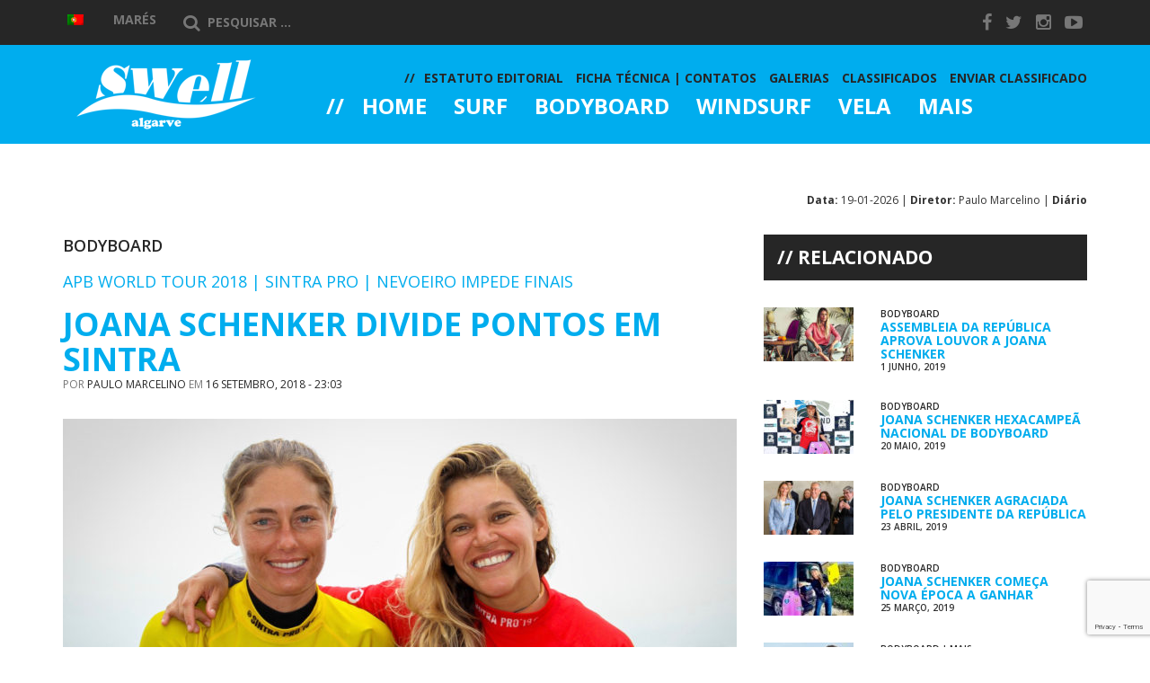

--- FILE ---
content_type: text/html; charset=UTF-8
request_url: https://swell-algarve.com/2018/09/16/joana-schenker-divide-pontos-em-sintra/
body_size: 14605
content:
<!DOCTYPE html>
<html lang="pt-pt" xmlns:og="http://ogp.me/ns#" xmlns:fb="http://ogp.me/ns/fb#">
<head>
    <meta charset="UTF-8">
    <meta http-equiv="X-UA-Compatible" content="IE=edge">

    <meta name="viewport" content="width=device-width, initial-scale=1, maximum-scale=1">

    <link href='https://fonts.googleapis.com/css?family=Open+Sans:400italic,700,600,800,400' rel='stylesheet' type='text/css'>

    <link rel="shortcut icon" href="https://swell-algarve.com/wp-content/themes/swell/images/favicon.ico" type="image/x-icon">
    <link rel="icon" href="https://swell-algarve.com/wp-content/themes/swell/images/favicon.ico" type="image/x-icon">

    <title>Joana Schenker Divide Pontos em Sintra | Swell Algarve</title>

<link rel="stylesheet" href="https://swell-algarve.com/wp-content/plugins/sitepress-multilingual-cms/res/css/language-selector.css?v=3.2.7" type="text/css" media="all" />

<!-- All In One SEO Pack 3.4.3ob_start_detected [-1,-1] -->
<meta name="description"  content="Joana Schenker (Associação de Bodyboard de Sagres) fez 2º lugar Feminino no Sintra Portugal Pro 2018, a mais antiga etapa do circuito mundial de bodyboard APB" />

<meta name="keywords"  content="apb world tour,joana schenker" />

<script type="application/ld+json" class="aioseop-schema">{"@context":"https://schema.org","@graph":[{"@type":"Organization","@id":"https://swell-algarve.com/#organization","url":"https://swell-algarve.com/","name":"Swell Algarve","sameAs":[]},{"@type":"WebSite","@id":"https://swell-algarve.com/#website","url":"https://swell-algarve.com/","name":"Swell Algarve","publisher":{"@id":"https://swell-algarve.com/#organization"}},{"@type":"WebPage","@id":"https://swell-algarve.com/2018/09/16/joana-schenker-divide-pontos-em-sintra/#webpage","url":"https://swell-algarve.com/2018/09/16/joana-schenker-divide-pontos-em-sintra/","inLanguage":"pt-PT","name":"Joana Schenker Divide Pontos em Sintra","isPartOf":{"@id":"https://swell-algarve.com/#website"},"breadcrumb":{"@id":"https://swell-algarve.com/2018/09/16/joana-schenker-divide-pontos-em-sintra/#breadcrumblist"},"image":{"@type":"ImageObject","@id":"https://swell-algarve.com/2018/09/16/joana-schenker-divide-pontos-em-sintra/#primaryimage","url":"https://swell-algarve.com/wp-content/uploads/2018/09/41815198_2125908844292517_1864976753856872448_o.jpg","width":1944,"height":1166,"caption":"Algarvia Joana Schenker, à esquerda, dividiu pontos com Isabela Sousa por não ter sido possível realizar a final feminina, devido a nevoeiro (®JoaoAraujo/SintraPro'18)"},"primaryImageOfPage":{"@id":"https://swell-algarve.com/2018/09/16/joana-schenker-divide-pontos-em-sintra/#primaryimage"},"datePublished":"2018-09-16T22:03:09+01:00","dateModified":"2018-09-24T18:15:12+01:00"},{"@type":"Article","@id":"https://swell-algarve.com/2018/09/16/joana-schenker-divide-pontos-em-sintra/#article","isPartOf":{"@id":"https://swell-algarve.com/2018/09/16/joana-schenker-divide-pontos-em-sintra/#webpage"},"author":{"@id":"https://swell-algarve.com/author/paulo/#author"},"headline":"Joana Schenker Divide Pontos em Sintra","datePublished":"2018-09-16T22:03:09+01:00","dateModified":"2018-09-24T18:15:12+01:00","commentCount":0,"mainEntityOfPage":{"@id":"https://swell-algarve.com/2018/09/16/joana-schenker-divide-pontos-em-sintra/#webpage"},"publisher":{"@id":"https://swell-algarve.com/#organization"},"articleSection":"Bodyboard, APB World Tour, Joana Schenker","image":{"@type":"ImageObject","@id":"https://swell-algarve.com/2018/09/16/joana-schenker-divide-pontos-em-sintra/#primaryimage","url":"https://swell-algarve.com/wp-content/uploads/2018/09/41815198_2125908844292517_1864976753856872448_o.jpg","width":1944,"height":1166,"caption":"Algarvia Joana Schenker, à esquerda, dividiu pontos com Isabela Sousa por não ter sido possível realizar a final feminina, devido a nevoeiro (®JoaoAraujo/SintraPro'18)"}},{"@type":"Person","@id":"https://swell-algarve.com/author/paulo/#author","name":"Paulo Marcelino","sameAs":[]},{"@type":"BreadcrumbList","@id":"https://swell-algarve.com/2018/09/16/joana-schenker-divide-pontos-em-sintra/#breadcrumblist","itemListElement":[{"@type":"ListItem","position":1,"item":{"@type":"WebPage","@id":"https://swell-algarve.com/","url":"https://swell-algarve.com/","name":"SWELL ALGARVE"}},{"@type":"ListItem","position":2,"item":{"@type":"WebPage","@id":"https://swell-algarve.com/2018/09/16/joana-schenker-divide-pontos-em-sintra/","url":"https://swell-algarve.com/2018/09/16/joana-schenker-divide-pontos-em-sintra/","name":"Joana Schenker Divide Pontos em Sintra"}}]}]}</script>
<link rel="canonical" href="https://swell-algarve.com/2018/09/16/joana-schenker-divide-pontos-em-sintra/" />
			<script type="text/javascript" >
				window.ga=window.ga||function(){(ga.q=ga.q||[]).push(arguments)};ga.l=+new Date;
				ga('create', 'UA-59024438-1', 'auto');
				// Plugins
				ga('require', 'displayfeatures');
				ga('send', 'pageview');
			</script>
			<script async src="https://www.google-analytics.com/analytics.js"></script>
			<!-- All In One SEO Pack -->
<link rel="dns-prefetch" href="//connect.facebook.net">
<link rel='dns-prefetch' href='//connect.facebook.net' />
<link rel='dns-prefetch' href='//s.w.org' />
		<script type="text/javascript">
			window._wpemojiSettings = {"baseUrl":"https:\/\/s.w.org\/images\/core\/emoji\/12.0.0-1\/72x72\/","ext":".png","svgUrl":"https:\/\/s.w.org\/images\/core\/emoji\/12.0.0-1\/svg\/","svgExt":".svg","source":{"concatemoji":"https:\/\/swell-algarve.com\/wp-includes\/js\/wp-emoji-release.min.js?ver=18ed242c60f715bc9adb40659182c476"}};
			/*! This file is auto-generated */
			!function(e,a,t){var n,r,o,i=a.createElement("canvas"),p=i.getContext&&i.getContext("2d");function s(e,t){var a=String.fromCharCode;p.clearRect(0,0,i.width,i.height),p.fillText(a.apply(this,e),0,0);e=i.toDataURL();return p.clearRect(0,0,i.width,i.height),p.fillText(a.apply(this,t),0,0),e===i.toDataURL()}function c(e){var t=a.createElement("script");t.src=e,t.defer=t.type="text/javascript",a.getElementsByTagName("head")[0].appendChild(t)}for(o=Array("flag","emoji"),t.supports={everything:!0,everythingExceptFlag:!0},r=0;r<o.length;r++)t.supports[o[r]]=function(e){if(!p||!p.fillText)return!1;switch(p.textBaseline="top",p.font="600 32px Arial",e){case"flag":return s([127987,65039,8205,9895,65039],[127987,65039,8203,9895,65039])?!1:!s([55356,56826,55356,56819],[55356,56826,8203,55356,56819])&&!s([55356,57332,56128,56423,56128,56418,56128,56421,56128,56430,56128,56423,56128,56447],[55356,57332,8203,56128,56423,8203,56128,56418,8203,56128,56421,8203,56128,56430,8203,56128,56423,8203,56128,56447]);case"emoji":return!s([55357,56424,55356,57342,8205,55358,56605,8205,55357,56424,55356,57340],[55357,56424,55356,57342,8203,55358,56605,8203,55357,56424,55356,57340])}return!1}(o[r]),t.supports.everything=t.supports.everything&&t.supports[o[r]],"flag"!==o[r]&&(t.supports.everythingExceptFlag=t.supports.everythingExceptFlag&&t.supports[o[r]]);t.supports.everythingExceptFlag=t.supports.everythingExceptFlag&&!t.supports.flag,t.DOMReady=!1,t.readyCallback=function(){t.DOMReady=!0},t.supports.everything||(n=function(){t.readyCallback()},a.addEventListener?(a.addEventListener("DOMContentLoaded",n,!1),e.addEventListener("load",n,!1)):(e.attachEvent("onload",n),a.attachEvent("onreadystatechange",function(){"complete"===a.readyState&&t.readyCallback()})),(n=t.source||{}).concatemoji?c(n.concatemoji):n.wpemoji&&n.twemoji&&(c(n.twemoji),c(n.wpemoji)))}(window,document,window._wpemojiSettings);
		</script>
		<style type="text/css">
img.wp-smiley,
img.emoji {
	display: inline !important;
	border: none !important;
	box-shadow: none !important;
	height: 1em !important;
	width: 1em !important;
	margin: 0 .07em !important;
	vertical-align: -0.1em !important;
	background: none !important;
	padding: 0 !important;
}
</style>
	<link rel='stylesheet' id='wp-block-library-css'  href='https://swell-algarve.com/wp-includes/css/dist/block-library/style.min.css?ver=18ed242c60f715bc9adb40659182c476' type='text/css' media='all' />
<link rel='stylesheet' id='swell-weather-css'  href='https://swell-algarve.com/wp-content/themes/swell/assets/weather-icons/css/weather-icons.css?ver=18ed242c60f715bc9adb40659182c476' type='text/css' media='all' />
<link rel='stylesheet' id='swell-owl-css'  href='https://swell-algarve.com/wp-content/themes/swell/assets/owl-carousel/owl.carousel.css?ver=18ed242c60f715bc9adb40659182c476' type='text/css' media='all' />
<link rel='stylesheet' id='swell-master-css'  href='https://swell-algarve.com/wp-content/themes/swell/css/master.css?ver=18ed242c60f715bc9adb40659182c476' type='text/css' media='all' />
<script type='text/javascript' src='https://swell-algarve.com/wp-includes/js/jquery/jquery.js?ver=1.12.4-wp'></script>
<script type='text/javascript' src='https://swell-algarve.com/wp-includes/js/jquery/jquery-migrate.min.js?ver=1.4.1'></script>
<script type='text/javascript'>
/* <![CDATA[ */
var wpicp_ = {"overlay_image":"https:\/\/swell-algarve.com\/wp-content\/plugins\/wpcopyprotectionsu\/image.gif","viewport_size":{"width":0,"height":0},"cover_timeout":null,"timeout_interval":"1000"};
/* ]]> */
</script>
<script type='text/javascript' src='https://swell-algarve.com/wp-content/plugins/wpcopyprotectionsu/inc/layr.js?ver=18ed242c60f715bc9adb40659182c476'></script>
<link rel='https://api.w.org/' href='https://swell-algarve.com/wp-json/' />
<link rel="EditURI" type="application/rsd+xml" title="RSD" href="https://swell-algarve.com/xmlrpc.php?rsd" />
<link rel="wlwmanifest" type="application/wlwmanifest+xml" href="https://swell-algarve.com/wp-includes/wlwmanifest.xml" /> 
<link rel='prev' title='Sagres Recebe primeiro Paddle Out For Nature' href='https://swell-algarve.com/2018/09/14/sagres-recebe-primeiro-paddle-out-for-nature/' />
<link rel='next' title='Algarvios Finalistas no Esperanças Olímpicas' href='https://swell-algarve.com/2018/09/17/algarvios-finalistas-no-esperancas-olimpicas/' />

<link rel='shortlink' href='https://swell-algarve.com/?p=16484' />
<link rel="alternate" type="application/json+oembed" href="https://swell-algarve.com/wp-json/oembed/1.0/embed?url=https%3A%2F%2Fswell-algarve.com%2F2018%2F09%2F16%2Fjoana-schenker-divide-pontos-em-sintra%2F" />
<link rel="alternate" type="text/xml+oembed" href="https://swell-algarve.com/wp-json/oembed/1.0/embed?url=https%3A%2F%2Fswell-algarve.com%2F2018%2F09%2F16%2Fjoana-schenker-divide-pontos-em-sintra%2F&#038;format=xml" />

<!-- This site is using AdRotate v5.8 to display their advertisements - https://ajdg.solutions/ -->
<!-- AdRotate CSS -->
<style type="text/css" media="screen">
	.g { margin:0px; padding:0px; overflow:hidden; line-height:1; zoom:1; }
	.g img { height:auto; }
	.g-col { position:relative; float:left; }
	.g-col:first-child { margin-left: 0; }
	.g-col:last-child { margin-right: 0; }
	@media only screen and (max-width: 480px) {
		.g-col, .g-dyn, .g-single { width:100%; margin-left:0; margin-right:0; }
	}
</style>
<!-- /AdRotate CSS -->

<meta name="generator" content="WPML ver:3.2.7 stt:1,43;" />

<!-- WP Content Copy Protection (Copyright Protection) script by Rynaldo Stoltz Starts | http://yooplugins.com/ -->

<div align="center"><noscript>
   <div style="position:fixed; top:0px; left:0px; z-index:3000; height:100%; width:100%; background-color:#FFFFFF"><br></br>
   <div style="font-family: Tahoma; font-size: 14px; background-color:#FFFFCC; border: 1pt solid Black; padding: 10pt;">Sorry, you have Javascript Disabled! To see this page as it is meant to appear, please enable your Javascript! See instructions <a href="http://www.enable-javascript.com/">here</a></div></div>
</noscript></div>

<script type="text/javascript">
window.onload = function() {
	disableSelection(document.body)
}
function disableSelection(target){
if (typeof target.onselectstart!="undefined")
	target.onselectstart=function(){return false}
else if (typeof target.style.MozUserSelect!="undefined")
	target.style.MozUserSelect="none"
else
	target.onmousedown=function(){return false}
	target.style.cursor = "default"
}
</script>

<script type="text/javascript">
document.ondragstart=function(){return false};
</script>

<script type="text/javascript">
document.oncontextmenu = function(e){
                    var t = e || window.event;
                    var elm = t.target || t.srcElement;
                    if(elm.nodeName == "A" || elm.type == 'text' || elm.type == 'password') 
						return true;
						return false;
                }
</script>

<style type="text/css">
*:not(input):not(textarea) {
    -webkit-touch-callout: none;
    -webkit-user-select: none;
	-khtml-user-select:none;
	-moz-user-select:none;
	-ms-user-select:none;
	user-select:none;
}
</style>

<style type="text/css">
img {
	-webkit-touch-callout: none;
	-webkit-user-select: none;
	-khtml-user-select:none;
	-moz-user-select:none;
	-ms-user-select:none;
	user-select:none;
}
</style>




























































































<script type="text/javascript">
window.addEventListener("keydown",function (e) {
    if (e.ctrlKey && (e.which == 65 || e.which == 66 || e.which == 67 || e.which == 70 || e.which == 80 || e.which == 83 || e.which == 85)) {
        e.preventDefault();
    }
})
        document.keypress = function(e) {
        if (e.ctrlKey && (e.which == 65 || e.which == 66 || e.which == 67 || e.which == 70 || e.which == 80 || e.which == 83 || e.which == 85)) {
	}
		return false;
				};
</script>

<script type="text/javascript">
document.onkeydown = function (e) {
    if (e.which == 93) {
       return false;
    }
}
</script>

<script type="text/javascript">
window.addEventListener("keydown",function (e) {
    if (e.ctrlKey && (e.which == 16 || e.which == 73 || e.which == 74)) {
        e.preventDefault();
    }
})
        document.keypress = function(e) {
        if (e.ctrlKey && (e.which == 16 || e.which == 73 || e.which == 74)) {
	}
		return false;
				};
</script>

<script type="text/javascript">
document.onkeydown = function (e) {
    if (e.which == 17 || e.which == 18 || e.which == 91 || e.which == 123 || e.which == 224) {
       return false;
    }
}
</script>

<script type="text/javascript">
window.addEventListener("keyup",kdown,false);
	function kdown(e) {
	var prtsc = e.keyCode||e.charCode;
		if (prtsc == 44) alert("SORRY! SCREEN CAPTURE HAS BEEN DISABLED!"); //the alert message can be changed here
			//window.location.href = 'http://google.com'; //remove the pre-pending slashes to activate redirection (you can also redirect user to a warning page of your choosing)
}
</script>

<!-- End WP Content Copy Protection (Copyright Protection) script by Rynaldo Stoltz Ends | http://yooplugins.com/  -->






























































<style type="text/css">.recentcomments a{display:inline !important;padding:0 !important;margin:0 !important;}</style><meta property="og:site_name" content="Swell Algarve">
<meta property="og:type" content="article">
<meta property="og:locale" content="pt_PT">
<meta property="fb:app_id" content="787716417942093">
<meta property="og:url" content="https://swell-algarve.com/2018/09/16/joana-schenker-divide-pontos-em-sintra/">
<meta property="og:title" content="Joana Schenker Divide Pontos em Sintra">
<meta property="og:description" content="Joana Schenker (Associação de Bodyboard de Sagres) fez 2º lugar Feminino no Sintra Portugal Pro 2018, a mais antiga etapa&hellip;">
<meta property="og:image" content="https://swell-algarve.com/wp-content/uploads/2018/09/41815198_2125908844292517_1864976753856872448_o.jpg">
<meta property="og:image:width" content="1944">
<meta property="og:image:height" content="1166">
<meta property="article:published_time" content="2018-09-16T22:03:09+00:00">
<meta property="article:modified_time" content="2018-09-24T18:15:12+00:00">
<meta property="article:author" content="https://swell-algarve.com/author/paulo/">
<meta property="article:section" content="Bodyboard">
<meta property="article:tag" content="APB World Tour">
<meta property="article:tag" content="Joana Schenker">

<!-- START - Open Graph and Twitter Card Tags 2.2.7.1 -->
 <!-- Facebook Open Graph -->
  <meta property="og:locale" content="pt_PT"/>
  <meta property="og:site_name" content="Swell Algarve"/>
  <meta property="og:title" content="Joana Schenker Divide Pontos em Sintra"/>
  <meta property="og:type" content="article"/>
  <meta property="og:description" content="Joana Schenker (Associação de Bodyboard de Sagres) fez 2º lugar Feminino no Sintra Portugal Pro 2018, a mais antiga etapa do circuito mundial de bodyboard APB World Tour, disputada nos dias 11 a 16 de setembro. A atleta algarvia, campeã do mundo em título, dividiu pontos com Isabela Sousa, tendo sid"/>
  <meta property="og:image" content="https://swell-algarve.com/wp-content/uploads/2018/09/41815198_2125908844292517_1864976753856872448_o.jpg"/>
  <meta property="og:image:url" content="https://swell-algarve.com/wp-content/uploads/2018/09/41815198_2125908844292517_1864976753856872448_o.jpg"/>
  <meta property="og:image:secure_url" content="https://swell-algarve.com/wp-content/uploads/2018/09/41815198_2125908844292517_1864976753856872448_o.jpg"/>
  <meta property="article:published_time" content="2018-09-16T23:03:09+01:00"/>
  <meta property="article:modified_time" content="2018-09-24T19:15:12+01:00" />
  <meta property="og:updated_time" content="2018-09-24T19:15:12+01:00" />
  <meta property="article:section" content="Bodyboard"/>
 <!-- Google+ / Schema.org -->
  <meta itemprop="name" content="Joana Schenker Divide Pontos em Sintra"/>
  <meta itemprop="headline" content="Joana Schenker Divide Pontos em Sintra"/>
  <meta itemprop="description" content="Joana Schenker (Associação de Bodyboard de Sagres) fez 2º lugar Feminino no Sintra Portugal Pro 2018, a mais antiga etapa do circuito mundial de bodyboard APB World Tour, disputada nos dias 11 a 16 de setembro. A atleta algarvia, campeã do mundo em título, dividiu pontos com Isabela Sousa, tendo sid"/>
  <meta itemprop="image" content="https://swell-algarve.com/wp-content/uploads/2018/09/41815198_2125908844292517_1864976753856872448_o.jpg"/>
  <meta itemprop="datePublished" content="2018-09-16"/>
  <meta itemprop="dateModified" content="2018-09-24T19:15:12+01:00" />
  <meta itemprop="author" content="Paulo Marcelino"/>
 <!-- Twitter Cards -->
 <!-- SEO -->
 <!-- Misc. tags -->
 <!-- is_singular -->
<!-- END - Open Graph and Twitter Card Tags 2.2.7.1 -->
	

    <!--[if lt IE 9]>
    <script src="https://html5shim.googlecode.com/svn/trunk/html5.js"></script>
    <link rel="stylesheet" href="https://swell-algarve.com/wp-content/themes/swell/css/ie.css" type="text/css" media="all">
    <![endif]-->
</head>
<body data-rsssl=1 class="post-template-default single single-post postid-16484 single-format-standard">

    
    <!-- HEADER -->
    <header id="header" class="site-header" role="banner">
        <div class="menu top-bar">
            <div class="container header-contents">
                <div class="row">
                    <div class="col-md-10">
                        
		<div id="lang_sel_list" class="lang_sel_list_horizontal">
			<ul>
				<li class="icl-pt-pt"><a href="https://swell-algarve.com/2018/09/16/joana-schenker-divide-pontos-em-sintra/"  class="lang_sel_sel"><img  class="iclflag" src="https://swell-algarve.com/wp-content/plugins/sitepress-multilingual-cms/res/flags/pt-pt.png" alt="pt-pt" title="Português" />&nbsp;</a></li>			</ul>
		</div>
	                        <div id="weather">
		<div class="tides">
		<a href="http://www.hidrografico.pt/previsao-mares.php" target="_blank" title="Marés" rel="nofollow">Marés</a>
	</div>
</div>
                        <form role="search" method="get" class="search-form" action="https://swell-algarve.com/">
                            <label>
                                <span class="screen-reader-text"><i class="fa fa-search"></i></span>
                                <input type="search" class="search-field" placeholder="Pesquisar ..." value="" name="s" title="Pesquisar por:" />
                            </label>
                        </form>
                    </div>
                    <div class="col-md-2">
                        
    <ul class="social-links list-unstyled">
            <li><a href="https://www.facebook.com/swellalgarve" target="_blank"><i class="fa fa-facebook"></i></a></li>
            <li><a href="https://twitter.com/SwellAlgarve" target="_blank"><i class="fa fa-twitter"></i></a></li>
            <li><a href="http://instagram.com/swellalgarve/" target="_blank"><i class="fa fa-instagram"></i></a></li>
            <li><a href="https://www.youtube.com/channel/UC3M25cQZwMxSxBVaH2MxVLg" target="_blank"><i class="fa fa-youtube-play"></i></a></li>
        </ul>

                    </div>
                </div>
            </div>
        </div>
        <div class="menu main-bar">
            <div class="container">
                <div class="row">

                    <button class="menu-trigger hidden-md hidden-lg" type="button"><i class="fa fa-bars"></i></button>
                    <button class="search-trigger hidden-md hidden-lg" type="button"><i class="fa fa-search"></i></button>

                    <form role="search" method="get" class="search-form" action="https://swell-algarve.com/">
                        <input type="search" class="search-field" placeholder="Pesquisar ..." value="" name="s" title="Pesquisar por:" />
                    </form>

                    <div class="col-xs-6 col-xs-offset-3 col-md-3 col-md-offset-0">
                        <a href="https://swell-algarve.com/" rel="home">
                            <img id="logo" src="https://swell-algarve.com/wp-content/themes/swell/images/logo.png" alt="">
                        </a>
                    </div> <!-- end col-md-3 -->
                    <div class="col-md-9 menu-wrapper">
                        <div id="menu">
                            <a class="hidden-md hidden-lg" href="https://swell-algarve.com/" rel="home">
                                <img class="logo" src="https://swell-algarve.com/wp-content/themes/swell/images/logo.png" alt="">
                            </a>

                            <div class="hidden-md hidden-lg">
                                
		<div id="lang_sel_list" class="lang_sel_list_horizontal">
			<ul>
				<li class="icl-pt-pt"><a href="https://swell-algarve.com/2018/09/16/joana-schenker-divide-pontos-em-sintra/"  class="lang_sel_sel"><img  class="iclflag" src="https://swell-algarve.com/wp-content/plugins/sitepress-multilingual-cms/res/flags/pt-pt.png" alt="pt-pt" title="Português" />&nbsp;</a></li>			</ul>
		</div>
	                            </div>

                            <div id="main-menu">
                                <nav role="navigation" style="font-size: 13px">
    <li id="nav-menu-item-1409" class="menu-item">
        <a href="https://swell-algarve.com/" class="menu-link main-menu-link">
            Home        </a>
            </li>
    <li id="nav-menu-item-1404" class="menu-item">
        <a href="https://swell-algarve.com/category/surf/" class="menu-link main-menu-link">
            Surf        </a>
                <div class="submenu visible-md visible-lg">
            <div class="container">
                <div class="row">
                                    <div class="col-sm-4 preview-col preview-col-1">
                        <article id="post-18256" class="row post-18256 post type-post status-publish format-standard has-post-thumbnail hentry category-destaque category-surf tag-liga-meo-surf" role="article">

    <div class="col-xs-4">
        <img width="100" height="67" src="https://swell-algarve.com/wp-content/uploads/2020/06/b21ad19d-dfd6-4ae7-9f15-c849b70729d1-100x67.jpeg" class="attachment-sw-thumb size-sw-thumb wp-post-image" alt="" srcset="https://swell-algarve.com/wp-content/uploads/2020/06/b21ad19d-dfd6-4ae7-9f15-c849b70729d1-100x67.jpeg 100w, https://swell-algarve.com/wp-content/uploads/2020/06/b21ad19d-dfd6-4ae7-9f15-c849b70729d1-750x500.jpeg 750w, https://swell-algarve.com/wp-content/uploads/2020/06/b21ad19d-dfd6-4ae7-9f15-c849b70729d1-1024x683.jpeg 1024w, https://swell-algarve.com/wp-content/uploads/2020/06/b21ad19d-dfd6-4ae7-9f15-c849b70729d1-768x512.jpeg 768w, https://swell-algarve.com/wp-content/uploads/2020/06/b21ad19d-dfd6-4ae7-9f15-c849b70729d1-1536x1024.jpeg 1536w, https://swell-algarve.com/wp-content/uploads/2020/06/b21ad19d-dfd6-4ae7-9f15-c849b70729d1-633x422.jpeg 633w, https://swell-algarve.com/wp-content/uploads/2020/06/b21ad19d-dfd6-4ae7-9f15-c849b70729d1.jpeg 1800w" sizes="(max-width: 100px) 100vw, 100px" />    </div>

    <div class="col-xs-8 content">

        <h3 class="entry-title tight"><a href="https://swell-algarve.com/2020/06/18/dez-algarvios-no-arranque-da-liga-meo-surf-2020/" rel="bookmark" title="Dez Algarvios no Arranque da Liga MEO Surf 2020">Dez Algarvios no Arranque da Liga...</a></h3>

        <div class="entry-content">
            <p>O início do Allianz Figueira Pro, a prova inaugural da Liga MEO Surf 2020, a principal competição de Surf em [&hellip;]</p>
        </div>

    </div>

</article>                    </div>
                                    <div class="col-sm-4 preview-col preview-col-2">
                        <article id="post-18253" class="row post-18253 post type-post status-publish format-standard has-post-thumbnail hentry category-surf tag-liga-meo-surf" role="article">

    <div class="col-xs-4">
        <img width="100" height="67" src="https://swell-algarve.com/wp-content/uploads/2020/06/291bbd0b-d613-48fc-92b5-a69ce23a6906-100x67.jpeg" class="attachment-sw-thumb size-sw-thumb wp-post-image" alt="" srcset="https://swell-algarve.com/wp-content/uploads/2020/06/291bbd0b-d613-48fc-92b5-a69ce23a6906-100x67.jpeg 100w, https://swell-algarve.com/wp-content/uploads/2020/06/291bbd0b-d613-48fc-92b5-a69ce23a6906-750x500.jpeg 750w, https://swell-algarve.com/wp-content/uploads/2020/06/291bbd0b-d613-48fc-92b5-a69ce23a6906-768x512.jpeg 768w, https://swell-algarve.com/wp-content/uploads/2020/06/291bbd0b-d613-48fc-92b5-a69ce23a6906-633x422.jpeg 633w, https://swell-algarve.com/wp-content/uploads/2020/06/291bbd0b-d613-48fc-92b5-a69ce23a6906.jpeg 960w" sizes="(max-width: 100px) 100vw, 100px" />    </div>

    <div class="col-xs-8 content">

        <h3 class="entry-title tight"><a href="https://swell-algarve.com/2020/06/16/frederico-morais-vai-competir-no-allianz-figueira-pro/" rel="bookmark" title="Frederico Morais vai Competir no Allianz Figueira Pro">Frederico Morais vai Competir no...</a></h3>

        <div class="entry-content">
            <p>Frederico Morais confirmou a presença no Allianz Figueira Pro, no arranque da Liga MEO Surf 2020, a principal competição de [&hellip;]</p>
        </div>

    </div>

</article>                    </div>
                                    <div class="col-sm-4 preview-col preview-col-3">
                        <article id="post-18249" class="row post-18249 post type-post status-publish format-standard has-post-thumbnail hentry category-destaque category-surf tag-liga-meo-surf" role="article">

    <div class="col-xs-4">
        <img width="100" height="67" src="https://swell-algarve.com/wp-content/uploads/2020/06/ddf01d5d-028f-41fc-a670-6312bace8dab-100x67.jpeg" class="attachment-sw-thumb size-sw-thumb wp-post-image" alt="" srcset="https://swell-algarve.com/wp-content/uploads/2020/06/ddf01d5d-028f-41fc-a670-6312bace8dab-100x67.jpeg 100w, https://swell-algarve.com/wp-content/uploads/2020/06/ddf01d5d-028f-41fc-a670-6312bace8dab-750x501.jpeg 750w, https://swell-algarve.com/wp-content/uploads/2020/06/ddf01d5d-028f-41fc-a670-6312bace8dab-768x513.jpeg 768w, https://swell-algarve.com/wp-content/uploads/2020/06/ddf01d5d-028f-41fc-a670-6312bace8dab-632x422.jpeg 632w, https://swell-algarve.com/wp-content/uploads/2020/06/ddf01d5d-028f-41fc-a670-6312bace8dab.jpeg 960w" sizes="(max-width: 100px) 100vw, 100px" />    </div>

    <div class="col-xs-8 content">

        <h3 class="entry-title tight"><a href="https://swell-algarve.com/2020/06/15/sintra-substitui-algarve-na-liga-meo-surf-2020/" rel="bookmark" title="Sintra Substitui Algarve na Liga MEO Surf 2020">Sintra Substitui Algarve na Liga MEO...</a></h3>

        <div class="entry-content">
            <p>O Allianz Sintra Pro será a terceira etapa da Liga MEO Surf 2020, a principal competição de Surf em Portugal, que define os [&hellip;]</p>
        </div>

    </div>

</article>                    </div>
                                </div>
            </div>
        </div>
            </li>
    <li id="nav-menu-item-1406" class="menu-item">
        <a href="https://swell-algarve.com/category/bodyboard/" class="menu-link main-menu-link">
            Bodyboard        </a>
                <div class="submenu visible-md visible-lg">
            <div class="container">
                <div class="row">
                                    <div class="col-sm-4 preview-col preview-col-1">
                        <article id="post-17725" class="row post-17725 post type-post status-publish format-standard has-post-thumbnail hentry category-bodyboard tag-circuito-nacional-de-bodyboard-esperancas" role="article">

    <div class="col-xs-4">
        <img width="100" height="60" src="https://swell-algarve.com/wp-content/uploads/2019/06/64290160_490061448411007_3884059429670223872_o-100x60.jpg" class="attachment-sw-thumb size-sw-thumb wp-post-image" alt="" srcset="https://swell-algarve.com/wp-content/uploads/2019/06/64290160_490061448411007_3884059429670223872_o-100x60.jpg 100w, https://swell-algarve.com/wp-content/uploads/2019/06/64290160_490061448411007_3884059429670223872_o-750x450.jpg 750w, https://swell-algarve.com/wp-content/uploads/2019/06/64290160_490061448411007_3884059429670223872_o-768x461.jpg 768w, https://swell-algarve.com/wp-content/uploads/2019/06/64290160_490061448411007_3884059429670223872_o-1024x615.jpg 1024w, https://swell-algarve.com/wp-content/uploads/2019/06/64290160_490061448411007_3884059429670223872_o-703x422.jpg 703w, https://swell-algarve.com/wp-content/uploads/2019/06/64290160_490061448411007_3884059429670223872_o.jpg 2048w" sizes="(max-width: 100px) 100vw, 100px" />    </div>

    <div class="col-xs-8 content">

        <h3 class="entry-title tight"><a href="https://swell-algarve.com/2019/06/13/maria-balsemao-faz-segunda-final-consecutiva/" rel="bookmark" title="Maria Balsemão Faz Segunda Final Consecutiva">Maria Balsemão Faz Segunda Final...</a></h3>

        <div class="entry-content">
            <p>Filipa Broeiro e Joel Rodrigues estão com via aberta para os títulos nacionais ao vencerem a segunda etapa do Circuito [&hellip;]</p>
        </div>

    </div>

</article>                    </div>
                                    <div class="col-sm-4 preview-col preview-col-2">
                        <article id="post-17673" class="row post-17673 post type-post status-publish format-standard has-post-thumbnail hentry category-bodyboard tag-joana-schenker" role="article">

    <div class="col-xs-4">
        <img width="100" height="60" src="https://swell-algarve.com/wp-content/uploads/2019/06/59542060_10161697421210076_3621162441372598272_o-100x60.jpg" class="attachment-sw-thumb size-sw-thumb wp-post-image" alt="" srcset="https://swell-algarve.com/wp-content/uploads/2019/06/59542060_10161697421210076_3621162441372598272_o-100x60.jpg 100w, https://swell-algarve.com/wp-content/uploads/2019/06/59542060_10161697421210076_3621162441372598272_o-750x450.jpg 750w, https://swell-algarve.com/wp-content/uploads/2019/06/59542060_10161697421210076_3621162441372598272_o-768x461.jpg 768w, https://swell-algarve.com/wp-content/uploads/2019/06/59542060_10161697421210076_3621162441372598272_o-1024x614.jpg 1024w, https://swell-algarve.com/wp-content/uploads/2019/06/59542060_10161697421210076_3621162441372598272_o-703x422.jpg 703w, https://swell-algarve.com/wp-content/uploads/2019/06/59542060_10161697421210076_3621162441372598272_o.jpg 1080w" sizes="(max-width: 100px) 100vw, 100px" />    </div>

    <div class="col-xs-8 content">

        <h3 class="entry-title tight"><a href="https://swell-algarve.com/2019/06/01/assembleia-da-republica-aprova-louvor-a-joana-schenker/" rel="bookmark" title="Assembleia da República Aprova Louvor a Joana Schenker">Assembleia da República Aprova...</a></h3>

        <div class="entry-content">
            <p>A Assembleia da República aprovou por unanimidade um voto de louvor à atleta algarvia Joana Schenker, pelo êxito nacional e [&hellip;]</p>
        </div>

    </div>

</article>                    </div>
                                    <div class="col-sm-4 preview-col preview-col-3">
                        <article id="post-17583" class="row post-17583 post type-post status-publish format-standard has-post-thumbnail hentry category-bodyboard tag-circuito-nacional-de-bodyboard tag-joana-schenker" role="article">

    <div class="col-xs-4">
        <img width="100" height="60" src="https://swell-algarve.com/wp-content/uploads/2019/05/60658772_10161765300330076_3856382286752645120_o-100x60.jpg" class="attachment-sw-thumb size-sw-thumb wp-post-image" alt="" srcset="https://swell-algarve.com/wp-content/uploads/2019/05/60658772_10161765300330076_3856382286752645120_o-100x60.jpg 100w, https://swell-algarve.com/wp-content/uploads/2019/05/60658772_10161765300330076_3856382286752645120_o-750x450.jpg 750w, https://swell-algarve.com/wp-content/uploads/2019/05/60658772_10161765300330076_3856382286752645120_o-768x461.jpg 768w, https://swell-algarve.com/wp-content/uploads/2019/05/60658772_10161765300330076_3856382286752645120_o-1024x614.jpg 1024w, https://swell-algarve.com/wp-content/uploads/2019/05/60658772_10161765300330076_3856382286752645120_o-703x422.jpg 703w, https://swell-algarve.com/wp-content/uploads/2019/05/60658772_10161765300330076_3856382286752645120_o.jpg 1080w" sizes="(max-width: 100px) 100vw, 100px" />    </div>

    <div class="col-xs-8 content">

        <h3 class="entry-title tight"><a href="https://swell-algarve.com/2019/05/20/joana-schenker-hexacampea-nacional-de-bodyboard/" rel="bookmark" title="Joana Schenker Hexacampeã Nacional de Bodyboard">Joana Schenker Hexacampeã Nacional...</a></h3>

        <div class="entry-content">
            <p>Joana Schenker (Associação de Bodyboard de Sagres) sagrou-se Hexacampeã Nacional de Bodyboard Feminino, ao vencer a 3ª Etapa do Circuito [&hellip;]</p>
        </div>

    </div>

</article>                    </div>
                                </div>
            </div>
        </div>
            </li>
    <li id="nav-menu-item-1407" class="menu-item">
        <a href="https://swell-algarve.com/category/windsurf/" class="menu-link main-menu-link">
            Windsurf        </a>
                <div class="submenu visible-md visible-lg">
            <div class="container">
                <div class="row">
                                    <div class="col-sm-4 preview-col preview-col-1">
                        <article id="post-17814" class="row post-17814 post type-post status-publish format-standard has-post-thumbnail hentry category-windsurf tag-campeonato-nacional-de-formula-foil tag-formula-foil tag-portugal-windsurfing-racing-series" role="article">

    <div class="col-xs-4">
        <img width="100" height="60" src="https://swell-algarve.com/wp-content/uploads/2019/06/Portugal-Foil-Port.-2019-45-100x60.jpg" class="attachment-sw-thumb size-sw-thumb wp-post-image" alt="" srcset="https://swell-algarve.com/wp-content/uploads/2019/06/Portugal-Foil-Port.-2019-45-100x60.jpg 100w, https://swell-algarve.com/wp-content/uploads/2019/06/Portugal-Foil-Port.-2019-45-750x450.jpg 750w, https://swell-algarve.com/wp-content/uploads/2019/06/Portugal-Foil-Port.-2019-45-768x461.jpg 768w, https://swell-algarve.com/wp-content/uploads/2019/06/Portugal-Foil-Port.-2019-45-1024x614.jpg 1024w, https://swell-algarve.com/wp-content/uploads/2019/06/Portugal-Foil-Port.-2019-45-703x422.jpg 703w" sizes="(max-width: 100px) 100vw, 100px" />    </div>

    <div class="col-xs-8 content">

        <h3 class="entry-title tight"><a href="https://swell-algarve.com/2019/06/24/algarvio-miguel-martinho-campeao-de-formula-foil/" rel="bookmark" title="Algarvio Miguel Martinho Campeão de Formula Foil">Algarvio Miguel Martinho Campeão de...</a></h3>

        <div class="entry-content">
            <p>Miguel Martinho (Clube Naval de Portimão) sagrou-se Campeão Nacional de Formula Foil 2019. O velejador algarvio venceu o primeiro campeonato [&hellip;]</p>
        </div>

    </div>

</article>                    </div>
                                    <div class="col-sm-4 preview-col preview-col-2">
                        <article id="post-17739" class="row post-17739 post type-post status-publish format-standard has-post-thumbnail hentry category-windsurf tag-campeonato-nacional-slalom-windsurfing tag-slalom tag-slalom-windsurfing" role="article">

    <div class="col-xs-4">
        <img width="100" height="60" src="https://swell-algarve.com/wp-content/uploads/2019/06/No.-13-Slalom-Martinhal-3-100x60.jpg" class="attachment-sw-thumb size-sw-thumb wp-post-image" alt="" srcset="https://swell-algarve.com/wp-content/uploads/2019/06/No.-13-Slalom-Martinhal-3-100x60.jpg 100w, https://swell-algarve.com/wp-content/uploads/2019/06/No.-13-Slalom-Martinhal-3-750x450.jpg 750w, https://swell-algarve.com/wp-content/uploads/2019/06/No.-13-Slalom-Martinhal-3-768x461.jpg 768w, https://swell-algarve.com/wp-content/uploads/2019/06/No.-13-Slalom-Martinhal-3-1024x614.jpg 1024w, https://swell-algarve.com/wp-content/uploads/2019/06/No.-13-Slalom-Martinhal-3-703x422.jpg 703w" sizes="(max-width: 100px) 100vw, 100px" />    </div>

    <div class="col-xs-8 content">

        <h3 class="entry-title tight"><a href="https://swell-algarve.com/2019/06/17/modelo-e-ator-conquista-titulo-nacional-em-sagres/" rel="bookmark" title="Modelo e Ator Conquista Título Nacional em Sagres">Modelo e Ator Conquista Título...</a></h3>

        <div class="entry-content">
            <p>Martim Monteiro (Windsurf Portugal Club) sagrou-se Campeão Nacional de Slalom Windsurfing 2019. O modelo e ator de Carcavelos obteve o [&hellip;]</p>
        </div>

    </div>

</article>                    </div>
                                    <div class="col-sm-4 preview-col preview-col-3">
                        <article id="post-17712" class="row post-17712 post type-post status-publish format-standard has-post-thumbnail hentry category-windsurf tag-formula-windsurfing tag-portugal-windsurfing-racing-series" role="article">

    <div class="col-xs-4">
        <img width="100" height="60" src="https://swell-algarve.com/wp-content/uploads/2019/06/61980735_2054719364637258_1030633434818543616_o-100x60.jpg" class="attachment-sw-thumb size-sw-thumb wp-post-image" alt="" srcset="https://swell-algarve.com/wp-content/uploads/2019/06/61980735_2054719364637258_1030633434818543616_o-100x60.jpg 100w, https://swell-algarve.com/wp-content/uploads/2019/06/61980735_2054719364637258_1030633434818543616_o-750x450.jpg 750w, https://swell-algarve.com/wp-content/uploads/2019/06/61980735_2054719364637258_1030633434818543616_o-768x461.jpg 768w, https://swell-algarve.com/wp-content/uploads/2019/06/61980735_2054719364637258_1030633434818543616_o-1024x614.jpg 1024w, https://swell-algarve.com/wp-content/uploads/2019/06/61980735_2054719364637258_1030633434818543616_o-703x422.jpg 703w, https://swell-algarve.com/wp-content/uploads/2019/06/61980735_2054719364637258_1030633434818543616_o.jpg 1772w" sizes="(max-width: 100px) 100vw, 100px" />    </div>

    <div class="col-xs-8 content">

        <h3 class="entry-title tight"><a href="https://swell-algarve.com/2019/06/10/miguel-martinho-campeao-nacional-de-formula/" rel="bookmark" title="Miguel Martinho Campeão Nacional de Formula">Miguel Martinho Campeão Nacional de...</a></h3>

        <div class="entry-content">
            <p>O velejador algarvio Miguel Martinho sagrou-se Campeão Nacional de Formula Windsurfing 2019, o seu 21º título nacional nos últimos 22 [&hellip;]</p>
        </div>

    </div>

</article>                    </div>
                                </div>
            </div>
        </div>
            </li>
    <li id="nav-menu-item-1405" class="menu-item">
        <a href="https://swell-algarve.com/category/vela/" class="menu-link main-menu-link">
            Vela        </a>
                <div class="submenu visible-md visible-lg">
            <div class="container">
                <div class="row">
                                    <div class="col-sm-4 preview-col preview-col-1">
                        <article id="post-18259" class="row post-18259 post type-post status-publish format-standard has-post-thumbnail hentry category-destaque category-vela tag-covid19" role="article">

    <div class="col-xs-4">
        <img width="100" height="60" src="https://swell-algarve.com/wp-content/uploads/2020/06/DSC_0250-100x60.jpg" class="attachment-sw-thumb size-sw-thumb wp-post-image" alt="" srcset="https://swell-algarve.com/wp-content/uploads/2020/06/DSC_0250-100x60.jpg 100w, https://swell-algarve.com/wp-content/uploads/2020/06/DSC_0250-750x450.jpg 750w, https://swell-algarve.com/wp-content/uploads/2020/06/DSC_0250-1024x614.jpg 1024w, https://swell-algarve.com/wp-content/uploads/2020/06/DSC_0250-768x461.jpg 768w, https://swell-algarve.com/wp-content/uploads/2020/06/DSC_0250-1536x922.jpg 1536w, https://swell-algarve.com/wp-content/uploads/2020/06/DSC_0250-2048x1229.jpg 2048w, https://swell-algarve.com/wp-content/uploads/2020/06/DSC_0250-703x422.jpg 703w" sizes="(max-width: 100px) 100vw, 100px" />    </div>

    <div class="col-xs-8 content">

        <h3 class="entry-title tight"><a href="https://swell-algarve.com/2020/06/19/vela-de-competicao-recomeca-a-20-de-junho/" rel="bookmark" title="Vela de Competição Recomeça a 20 de Junho">Vela de Competição Recomeça a 20 de...</a></h3>

        <div class="entry-content">
            <p>A Federação Portuguesa de Vela desconfinou a modalidade, reabrindo o Calendário Oficial de Provas a partir de amanhã, sábado 20 [&hellip;]</p>
        </div>

    </div>

</article>                    </div>
                                    <div class="col-sm-4 preview-col preview-col-2">
                        <article id="post-17817" class="row post-17817 post type-post status-publish format-standard has-post-thumbnail hentry category-vela tag-gc32 tag-gc32-racing-tour" role="article">

    <div class="col-xs-4">
        <img width="100" height="60" src="https://swell-algarve.com/wp-content/uploads/2019/06/65910601_2552060541493846_659445503351586816_o-100x60.jpg" class="attachment-sw-thumb size-sw-thumb wp-post-image" alt="" srcset="https://swell-algarve.com/wp-content/uploads/2019/06/65910601_2552060541493846_659445503351586816_o-100x60.jpg 100w, https://swell-algarve.com/wp-content/uploads/2019/06/65910601_2552060541493846_659445503351586816_o-750x450.jpg 750w, https://swell-algarve.com/wp-content/uploads/2019/06/65910601_2552060541493846_659445503351586816_o-768x461.jpg 768w, https://swell-algarve.com/wp-content/uploads/2019/06/65910601_2552060541493846_659445503351586816_o-1024x615.jpg 1024w, https://swell-algarve.com/wp-content/uploads/2019/06/65910601_2552060541493846_659445503351586816_o-703x422.jpg 703w, https://swell-algarve.com/wp-content/uploads/2019/06/65910601_2552060541493846_659445503351586816_o.jpg 1093w" sizes="(max-width: 100px) 100vw, 100px" />    </div>

    <div class="col-xs-8 content">

        <h3 class="entry-title tight"><a href="https://swell-algarve.com/2019/06/26/mundial-de-super-catamaras-arranca-em-lagos/" rel="bookmark" title="Mundial de &#8216;Super-Catamarãs&#8217; Arranca em Lagos">Mundial de...</a></h3>

        <div class="entry-content">
            <p>Heróis Olímpicos, vencedores da America’s Cup, Campeões da Volvo Ocean Race e alguns dos principais campeões mundiais estão esta semana [&hellip;]</p>
        </div>

    </div>

</article>                    </div>
                                    <div class="col-sm-4 preview-col preview-col-3">
                        <article id="post-17768" class="row post-17768 post type-post status-publish format-standard has-post-thumbnail hentry category-vela tag-campeonato-do-algarve-de-vela-ligeira tag-par-sul" role="article">

    <div class="col-xs-4">
        <img width="100" height="60" src="https://swell-algarve.com/wp-content/uploads/2019/06/64783736_2223478457963336_3455105442202517504_n-100x60.jpg" class="attachment-sw-thumb size-sw-thumb wp-post-image" alt="" srcset="https://swell-algarve.com/wp-content/uploads/2019/06/64783736_2223478457963336_3455105442202517504_n-100x60.jpg 100w, https://swell-algarve.com/wp-content/uploads/2019/06/64783736_2223478457963336_3455105442202517504_n-750x450.jpg 750w, https://swell-algarve.com/wp-content/uploads/2019/06/64783736_2223478457963336_3455105442202517504_n-768x461.jpg 768w, https://swell-algarve.com/wp-content/uploads/2019/06/64783736_2223478457963336_3455105442202517504_n-703x422.jpg 703w, https://swell-algarve.com/wp-content/uploads/2019/06/64783736_2223478457963336_3455105442202517504_n.jpg 960w" sizes="(max-width: 100px) 100vw, 100px" />    </div>

    <div class="col-xs-8 content">

        <h3 class="entry-title tight"><a href="https://swell-algarve.com/2019/06/22/algarve-ja-tem-campeoes-de-vela-2018-19/" rel="bookmark" title="Algarve já tem Campeões de Vela 2018/19">Algarve já tem Campeões de Vela 2018/19</a></h3>

        <div class="entry-content">
            <p>Guilherme Cavaco (Optimist Juvenil), Mariana Martins (Optimist Infantil), William Risselin (Laser 4.7), Martim Fernandes (Laser Radial), Carlos Benedy (Laser Radial [&hellip;]</p>
        </div>

    </div>

</article>                    </div>
                                </div>
            </div>
        </div>
            </li>
    <li id="nav-menu-item-1408" class="menu-item">
        <a href="https://swell-algarve.com/category/mais/" class="menu-link main-menu-link">
            Mais        </a>
                <div class="submenu visible-md visible-lg">
            <div class="container">
                <div class="row">
                                    <div class="col-sm-4 preview-col preview-col-1">
                        <article id="post-18222" class="row post-18222 post type-post status-publish format-standard has-post-thumbnail hentry category-mais tag-covid19" role="article">

    <div class="col-xs-4">
        <img width="71" height="100" src="https://swell-algarve.com/wp-content/uploads/2020/05/99293122_3072625799426687_5044068008272592896_o-71x100.jpg" class="attachment-sw-thumb size-sw-thumb wp-post-image" alt="" srcset="https://swell-algarve.com/wp-content/uploads/2020/05/99293122_3072625799426687_5044068008272592896_o-71x100.jpg 71w, https://swell-algarve.com/wp-content/uploads/2020/05/99293122_3072625799426687_5044068008272592896_o-530x750.jpg 530w, https://swell-algarve.com/wp-content/uploads/2020/05/99293122_3072625799426687_5044068008272592896_o-298x422.jpg 298w, https://swell-algarve.com/wp-content/uploads/2020/05/99293122_3072625799426687_5044068008272592896_o.jpg 678w" sizes="(max-width: 71px) 100vw, 71px" />    </div>

    <div class="col-xs-8 content">

        <h3 class="entry-title tight"><a href="https://swell-algarve.com/2020/05/28/covil-19-aumenta-no-algarve/" rel="bookmark" title="Covid-19 Aumenta no Algarve">Covid-19 Aumenta no Algarve</a></h3>

        <div class="entry-content">
            <p>O Algarve tem três novos casos de Covid-19, segundo o boletim epidemiológico emitido esta quinta-feira, 28 de maio, pela Direção-Geral [&hellip;]</p>
        </div>

    </div>

</article>                    </div>
                                    <div class="col-sm-4 preview-col preview-col-2">
                        <article id="post-18216" class="row post-18216 post type-post status-publish format-standard has-post-thumbnail hentry category-mais tag-cidade-lacustre-vilamoura tag-meio-ambiente tag-ribeira-de-quarteira" role="article">

    <div class="col-xs-4">
        <img width="100" height="96" src="https://swell-algarve.com/wp-content/uploads/2020/05/98316875_272222810812911_6047774845708533760_n-100x96.jpg" class="attachment-sw-thumb size-sw-thumb wp-post-image" alt="" srcset="https://swell-algarve.com/wp-content/uploads/2020/05/98316875_272222810812911_6047774845708533760_n-100x96.jpg 100w, https://swell-algarve.com/wp-content/uploads/2020/05/98316875_272222810812911_6047774845708533760_n-750x723.jpg 750w, https://swell-algarve.com/wp-content/uploads/2020/05/98316875_272222810812911_6047774845708533760_n-768x740.jpg 768w, https://swell-algarve.com/wp-content/uploads/2020/05/98316875_272222810812911_6047774845708533760_n-438x422.jpg 438w, https://swell-algarve.com/wp-content/uploads/2020/05/98316875_272222810812911_6047774845708533760_n.jpg 960w" sizes="(max-width: 100px) 100vw, 100px" />    </div>

    <div class="col-xs-8 content">

        <h3 class="entry-title tight"><a href="https://swell-algarve.com/2020/05/27/pedido-chumbo-de-cidade-lacustre-em-vilamoura/" rel="bookmark" title="Pedido &#8216;Chumbo&#8217; de Cidade Lacustre em Vilamoura">Pedido &#8216;Chumbo&#8217; de...</a></h3>

        <div class="entry-content">
            <p>O movimento cívico &#8216;Pela Ribeira de Quarteira &#8211; Contra a Cidade Lacustre&#8217; solicitou a emissão de Declaração de Impacto Ambiental [&hellip;]</p>
        </div>

    </div>

</article>                    </div>
                                    <div class="col-sm-4 preview-col preview-col-3">
                        <article id="post-18219" class="row post-18219 post type-post status-publish format-standard has-post-thumbnail hentry category-mais tag-mata-joao-darens tag-meio-ambiente" role="article">

    <div class="col-xs-4">
        <img width="100" height="56" src="https://swell-algarve.com/wp-content/uploads/2020/05/58606472_2309613729096480_5845218694766002176_o-100x56.jpg" class="attachment-sw-thumb size-sw-thumb wp-post-image" alt="" srcset="https://swell-algarve.com/wp-content/uploads/2020/05/58606472_2309613729096480_5845218694766002176_o-100x56.jpg 100w, https://swell-algarve.com/wp-content/uploads/2020/05/58606472_2309613729096480_5845218694766002176_o-750x422.jpg 750w, https://swell-algarve.com/wp-content/uploads/2020/05/58606472_2309613729096480_5845218694766002176_o-768x431.jpg 768w, https://swell-algarve.com/wp-content/uploads/2020/05/58606472_2309613729096480_5845218694766002176_o-360x200.jpg 360w, https://swell-algarve.com/wp-content/uploads/2020/05/58606472_2309613729096480_5845218694766002176_o.jpg 960w" sizes="(max-width: 100px) 100vw, 100px" />    </div>

    <div class="col-xs-8 content">

        <h3 class="entry-title tight"><a href="https://swell-algarve.com/2020/05/13/projeto-para-joao-darens-volta-a-consulta-publica/" rel="bookmark" title="Projeto para João d&#8217;Arens Volta a Consulta Pública">Projeto para João d&#8217;Arens...</a></h3>

        <div class="entry-content">
            <p>A operação de loteamento para a construção de três unidades hoteleiras na zona de falésias e pequenas praias entre a [&hellip;]</p>
        </div>

    </div>

</article>                    </div>
                                </div>
            </div>
        </div>
            </li>
    <li id="nav-menu-item-18278" class="menu-item">
        <a href="https://swell-algarve.com/galerias/" class="menu-link main-menu-link">
            Galerias        </a>
            </li>
</nav>
                            </div>

                            <div id="secondary-menu">
                                <div class="menu-top-menu-container"><ul id="menu-top-menu" class="list-unstyled"><li id="menu-item-4430" class="menu-item menu-item-type-post_type menu-item-object-page menu-item-4430"><a href="https://swell-algarve.com/estatuto-editorial/">Estatuto Editorial</a></li>
<li id="menu-item-4429" class="menu-item menu-item-type-post_type menu-item-object-page menu-item-4429"><a href="https://swell-algarve.com/ficha-tecnica/">Ficha Técnica | Contatos</a></li>
<li id="menu-item-1653" class="menu-item menu-item-type-post_type menu-item-object-page menu-item-1653"><a href="https://swell-algarve.com/galerias/">Galerias</a></li>
<li id="menu-item-1410" class="menu-item menu-item-type-custom menu-item-object-custom menu-item-1410"><a href="/classified/">Classificados</a></li>
<li id="menu-item-1425" class="menu-item menu-item-type-post_type menu-item-object-page menu-item-1425"><a href="https://swell-algarve.com/enviar-classificado/">Enviar Classificado</a></li>
</ul></div>                            </div>

                            <div class="hidden-md hidden-lg">
                                
    <ul class="social-links list-unstyled">
            <li><a href="https://www.facebook.com/swellalgarve" target="_blank"><i class="fa fa-facebook"></i></a></li>
            <li><a href="https://twitter.com/SwellAlgarve" target="_blank"><i class="fa fa-twitter"></i></a></li>
            <li><a href="http://instagram.com/swellalgarve/" target="_blank"><i class="fa fa-instagram"></i></a></li>
            <li><a href="https://www.youtube.com/channel/UC3M25cQZwMxSxBVaH2MxVLg" target="_blank"><i class="fa fa-youtube-play"></i></a></li>
        </ul>

                            </div>

                        </div>
                    </div>
                </div> <!-- end row -->
            </div>
        </div>
        <div class="container info">
            <strong>Data:</strong> 19-01-2026            |
            <strong>Diretor:</strong> Paulo Marcelino
            |
            <strong>Diário</strong>           
        </div>
    </header>

<div class="page-wrapper">

    <!-- MAIN CONTENT AREA -->
    <div id="main-content" class="container">

        
<div class="row">

    <div id="single" class="main-content col-md-8" role="main">
                    <article id="post-16484" class="post-16484 post type-post status-publish format-standard has-post-thumbnail hentry category-bodyboard tag-apb-world-tour tag-joana-schenker" role="article">

    <div class="entry-category-date">
        <span class="entry-category"><a href="https://swell-algarve.com/category/bodyboard/" rel="category tag">Bodyboard</a></span>
            </div>

            <p class="entry-pretitle">APB World Tour 2018 | Sintra Pro | Nevoeiro impede finais</p>
    
    <h1 class="entry-title">Joana Schenker Divide Pontos em Sintra</h1>

    <div class="entry-author-date ">
        Por <span class="entry-author-2">Paulo Marcelino</span>
        em <span class="entry-date-2">16 Setembro, 2018 - 23:03</span>
    </div>

                    <div class="entry-thumbnail">
            <img width="750" height="450" src="https://swell-algarve.com/wp-content/uploads/2018/09/41815198_2125908844292517_1864976753856872448_o-750x450.jpg" class="attachment-sw-big size-sw-big wp-post-image" alt="" srcset="https://swell-algarve.com/wp-content/uploads/2018/09/41815198_2125908844292517_1864976753856872448_o-750x450.jpg 750w, https://swell-algarve.com/wp-content/uploads/2018/09/41815198_2125908844292517_1864976753856872448_o-768x461.jpg 768w, https://swell-algarve.com/wp-content/uploads/2018/09/41815198_2125908844292517_1864976753856872448_o-1024x614.jpg 1024w, https://swell-algarve.com/wp-content/uploads/2018/09/41815198_2125908844292517_1864976753856872448_o-704x422.jpg 704w, https://swell-algarve.com/wp-content/uploads/2018/09/41815198_2125908844292517_1864976753856872448_o-100x60.jpg 100w, https://swell-algarve.com/wp-content/uploads/2018/09/41815198_2125908844292517_1864976753856872448_o.jpg 1944w" sizes="(max-width: 750px) 100vw, 750px" />
                                    <div class="caption">
                Algarvia Joana Schenker, à esquerda, dividiu pontos com Isabela Sousa por não ter sido possível realizar a final feminina, devido a nevoeiro (®JoaoAraujo/SintraPro'18)            </div>
                    </div>
            
    <div class="row">
        <div class="col-sm-3">
                <!-- Social Buttons BEGIN -->
    <div class="social-buttons">

            <div class="social-button social-button-fb">
            <div class="fb-like"
                data-href="https://swell-algarve.com/2018/09/16/joana-schenker-divide-pontos-em-sintra/"
                data-layout="button_count"
                data-action="like"
                data-show-faces="false"
                data-share="false"></div>
           <div class="fb-share-button"
                data-href="https://swell-algarve.com/2018/09/16/joana-schenker-divide-pontos-em-sintra/"
                data-layout="button_count"></div>
        </div>
    
            <div class="social-button social-button-tw">
            <a href="https://twitter.com/share"
                class="twitter-share-button"
                data-url="https://swell-algarve.com/2018/09/16/joana-schenker-divide-pontos-em-sintra/"
                data-text="Joana Schenker Divide Pontos em Sintra"
                data-via="SwellAlgarve"></a>
        </div>
    
    
    
    </div>
    <!-- Social Buttons END -->
                    </div>
        <div class="col-sm-9">

            <!--Article content-->
            <div class="entry-content">
                                    <p style="text-align: justify;"><strong>Joana Schenker</strong> (Associação de Bodyboard de Sagres) fez <strong>2º lugar Feminino no Sintra Portugal Pro 2018</strong>, a mais antiga etapa do circuito mundial de bodyboard APB World Tour, disputada nos dias 11 a 16 de setembro. A atleta algarvia, campeã do mundo em título, dividiu pontos com Isabela Sousa, tendo sido atribuído a ambas <strong>2º lugar &#8216;ex-aequo&#8217; por não ter sido possível realizar finais no último dia</strong>, domingo, devido ao nevoeiro que se abateu sobre a Praia Grande.</p>
<p style="text-align: justify;">A vitória no Sintra Portugal Pro 2018 colocaria Joana Schenker &#8220;mais próximo&#8221; da renovação do título mundial, como reconheceu a própria atleta. A <strong>divisão de pontos </strong>mantém tudo em aberto para a etapa na Nazaré, nos dias 4 a 14 de outubro.<strong> Joana Schenker</strong> é agora vice-líder menos distante do topo e <strong>precisa ganhar na Nazaré para revalidar o seu título mundial</strong>.</p>
<p style="text-align: justify;">A japonesa <strong>Ayaka Suzuki</strong>, líder do &#8216;ranking&#8217; mundial feminino perdeu nas meias-finais (para <strong>Isabela Sousa</strong>) e abriu as contas do título. Na outra meia-final feminina, <strong>Joana Schenker</strong> impôs-se de forma exemplar à compatriota <strong>Teresa Almeida</strong>.</p>
<p style="text-align: justify;">As <strong>finais masculina e feminina</strong> estavam programadas para o último dia da etapa, domingo 16 de setembro, mas o <strong>nevoeiro</strong> cerrado que se abateu sobre a Praia Grande impediu que as baterias fossem realizadas.</p>
<p style="text-align: justify;">Assim, de acordo com as regras da APB, o Sintra Portugal Pro 2018 terminou com <strong>dois 2ºs lugares &#8216;ex-aequo&#8217; nas duas categorias:</strong> Pierre Louis Costes e Iain Campbell em masculino e Isabela Sousa e Joana Schenker em feminino. Houve apenas um vencedor em Sintra, apurado sábado: <strong>Sammy Morretino, do Havai</strong>, que garantiu dessa forma o seu <strong>segundo título mundial em Dropknee</strong>.</p>
<p style="text-align: justify;">No final da etapa, Joana Schenker foi galardoada pelo Presidente da Assembleia da República, Ferro Rodrigues, por ter sido a <strong>melhor atleta na prova feminina</strong>, na qual registou as duas notas mais altas e a melhor pontuação combinada.</p>
                            </div>

            <div class="entry-tags"><a href="https://swell-algarve.com/tag/apb-world-tour/" rel="tag">APB World Tour</a> // <a href="https://swell-algarve.com/tag/joana-schenker/" rel="tag">Joana Schenker</a></div>
        </div>
    </div>

        <div class="entry-comments">
        <h2 class="section-title">Comentários</h2>
            <!-- Facebook Comments BEGIN -->
    <div class="fb-comments"
        data-href="https://swell-algarve.com/2018/09/16/joana-schenker-divide-pontos-em-sintra/"
        data-numposts="5"
        data-width="100%"
        data-colorscheme="light"></div>
    <!-- Facebook Comments END -->
    </div>
    
</article>
                    </div>

    <aside class="sidebar col-md-4" role="complementary">

        <div class="ad-first visible-md visible-lg">
            </div>
    
        
            
<div id="related-posts">
    <h2 class="section-title">Relacionado</h2>

			<article id="post-17673" class="row post-17673 post type-post status-publish format-standard has-post-thumbnail hentry category-bodyboard tag-joana-schenker" role="article">

    <div class="col-md-4 col-thumbnail">
        <img width="100" height="60" src="https://swell-algarve.com/wp-content/uploads/2019/06/59542060_10161697421210076_3621162441372598272_o-100x60.jpg" class="attachment-sw-thumb size-sw-thumb wp-post-image" alt="" srcset="https://swell-algarve.com/wp-content/uploads/2019/06/59542060_10161697421210076_3621162441372598272_o-100x60.jpg 100w, https://swell-algarve.com/wp-content/uploads/2019/06/59542060_10161697421210076_3621162441372598272_o-750x450.jpg 750w, https://swell-algarve.com/wp-content/uploads/2019/06/59542060_10161697421210076_3621162441372598272_o-768x461.jpg 768w, https://swell-algarve.com/wp-content/uploads/2019/06/59542060_10161697421210076_3621162441372598272_o-1024x614.jpg 1024w, https://swell-algarve.com/wp-content/uploads/2019/06/59542060_10161697421210076_3621162441372598272_o-703x422.jpg 703w, https://swell-algarve.com/wp-content/uploads/2019/06/59542060_10161697421210076_3621162441372598272_o.jpg 1080w" sizes="(max-width: 100px) 100vw, 100px" />    </div>

    <div class="col-md-8 col-content">

        <div class="entry-category"><a href="https://swell-algarve.com/category/bodyboard/" rel="category tag">Bodyboard</a></div>
                <h3 class="entry-title tight"><a href="https://swell-algarve.com/2019/06/01/assembleia-da-republica-aprova-louvor-a-joana-schenker/" rel="bookmark" title="Assembleia da República Aprova Louvor a Joana Schenker">Assembleia da República Aprova Louvor a Joana Schenker</a></h3>

        <div class="entry-date">1 Junho, 2019</div>

    </div>

</article>			<article id="post-17583" class="row post-17583 post type-post status-publish format-standard has-post-thumbnail hentry category-bodyboard tag-circuito-nacional-de-bodyboard tag-joana-schenker" role="article">

    <div class="col-md-4 col-thumbnail">
        <img width="100" height="60" src="https://swell-algarve.com/wp-content/uploads/2019/05/60658772_10161765300330076_3856382286752645120_o-100x60.jpg" class="attachment-sw-thumb size-sw-thumb wp-post-image" alt="" srcset="https://swell-algarve.com/wp-content/uploads/2019/05/60658772_10161765300330076_3856382286752645120_o-100x60.jpg 100w, https://swell-algarve.com/wp-content/uploads/2019/05/60658772_10161765300330076_3856382286752645120_o-750x450.jpg 750w, https://swell-algarve.com/wp-content/uploads/2019/05/60658772_10161765300330076_3856382286752645120_o-768x461.jpg 768w, https://swell-algarve.com/wp-content/uploads/2019/05/60658772_10161765300330076_3856382286752645120_o-1024x614.jpg 1024w, https://swell-algarve.com/wp-content/uploads/2019/05/60658772_10161765300330076_3856382286752645120_o-703x422.jpg 703w, https://swell-algarve.com/wp-content/uploads/2019/05/60658772_10161765300330076_3856382286752645120_o.jpg 1080w" sizes="(max-width: 100px) 100vw, 100px" />    </div>

    <div class="col-md-8 col-content">

        <div class="entry-category"><a href="https://swell-algarve.com/category/bodyboard/" rel="category tag">Bodyboard</a></div>
                <h3 class="entry-title tight"><a href="https://swell-algarve.com/2019/05/20/joana-schenker-hexacampea-nacional-de-bodyboard/" rel="bookmark" title="Joana Schenker Hexacampeã Nacional de Bodyboard">Joana Schenker Hexacampeã Nacional de Bodyboard</a></h3>

        <div class="entry-date">20 Maio, 2019</div>

    </div>

</article>			<article id="post-17466" class="row post-17466 post type-post status-publish format-standard has-post-thumbnail hentry category-bodyboard tag-joana-schenker" role="article">

    <div class="col-md-4 col-thumbnail">
        <img width="100" height="60" src="https://swell-algarve.com/wp-content/uploads/2019/04/190422-PRMRS-RO-0054-8733-100x60.jpg" class="attachment-sw-thumb size-sw-thumb wp-post-image" alt="" srcset="https://swell-algarve.com/wp-content/uploads/2019/04/190422-PRMRS-RO-0054-8733-100x60.jpg 100w, https://swell-algarve.com/wp-content/uploads/2019/04/190422-PRMRS-RO-0054-8733-750x450.jpg 750w, https://swell-algarve.com/wp-content/uploads/2019/04/190422-PRMRS-RO-0054-8733-768x461.jpg 768w, https://swell-algarve.com/wp-content/uploads/2019/04/190422-PRMRS-RO-0054-8733-703x422.jpg 703w, https://swell-algarve.com/wp-content/uploads/2019/04/190422-PRMRS-RO-0054-8733.jpg 800w" sizes="(max-width: 100px) 100vw, 100px" />    </div>

    <div class="col-md-8 col-content">

        <div class="entry-category"><a href="https://swell-algarve.com/category/bodyboard/" rel="category tag">Bodyboard</a></div>
                <h3 class="entry-title tight"><a href="https://swell-algarve.com/2019/04/23/joana-schenker-agraciada-pelo-presidente-da-republica/" rel="bookmark" title="Joana Schenker Agraciada pelo Presidente da República">Joana Schenker Agraciada pelo Presidente da República</a></h3>

        <div class="entry-date">23 Abril, 2019</div>

    </div>

</article>			<article id="post-17283" class="row post-17283 post type-post status-publish format-standard has-post-thumbnail hentry category-bodyboard tag-circuito-nacional-de-bodyboard tag-joana-schenker" role="article">

    <div class="col-md-4 col-thumbnail">
        <img width="100" height="60" src="https://swell-algarve.com/wp-content/uploads/2019/03/Foto_04-foto_by_Francisco_Pinheiro-100x60.jpg" class="attachment-sw-thumb size-sw-thumb wp-post-image" alt="" srcset="https://swell-algarve.com/wp-content/uploads/2019/03/Foto_04-foto_by_Francisco_Pinheiro-100x60.jpg 100w, https://swell-algarve.com/wp-content/uploads/2019/03/Foto_04-foto_by_Francisco_Pinheiro-750x450.jpg 750w, https://swell-algarve.com/wp-content/uploads/2019/03/Foto_04-foto_by_Francisco_Pinheiro-768x461.jpg 768w, https://swell-algarve.com/wp-content/uploads/2019/03/Foto_04-foto_by_Francisco_Pinheiro-1024x614.jpg 1024w, https://swell-algarve.com/wp-content/uploads/2019/03/Foto_04-foto_by_Francisco_Pinheiro-703x422.jpg 703w, https://swell-algarve.com/wp-content/uploads/2019/03/Foto_04-foto_by_Francisco_Pinheiro.jpg 1080w" sizes="(max-width: 100px) 100vw, 100px" />    </div>

    <div class="col-md-8 col-content">

        <div class="entry-category"><a href="https://swell-algarve.com/category/bodyboard/" rel="category tag">Bodyboard</a></div>
                <h3 class="entry-title tight"><a href="https://swell-algarve.com/2019/03/25/joana-schenker-comeca-nova-epoca-a-ganhar/" rel="bookmark" title="Joana Schenker Começa Nova Época a Ganhar">Joana Schenker Começa Nova Época a Ganhar</a></h3>

        <div class="entry-date">25 Março, 2019</div>

    </div>

</article>			<article id="post-16946" class="row post-16946 post type-post status-publish format-standard has-post-thumbnail hentry category-bodyboard category-mais tag-confederacao-do-desporto-de-portugal tag-joana-schenker tag-premios-desportista-do-ano" role="article">

    <div class="col-md-4 col-thumbnail">
        <img width="100" height="60" src="https://swell-algarve.com/wp-content/uploads/2019/01/DSC_0016-100x60.jpg" class="attachment-sw-thumb size-sw-thumb wp-post-image" alt="" srcset="https://swell-algarve.com/wp-content/uploads/2019/01/DSC_0016-100x60.jpg 100w, https://swell-algarve.com/wp-content/uploads/2019/01/DSC_0016-750x450.jpg 750w, https://swell-algarve.com/wp-content/uploads/2019/01/DSC_0016-768x461.jpg 768w, https://swell-algarve.com/wp-content/uploads/2019/01/DSC_0016-1024x614.jpg 1024w, https://swell-algarve.com/wp-content/uploads/2019/01/DSC_0016-703x422.jpg 703w" sizes="(max-width: 100px) 100vw, 100px" />    </div>

    <div class="col-md-8 col-content">

        <div class="entry-category"><a href="https://swell-algarve.com/category/bodyboard/" rel="category tag">Bodyboard</a> | <a href="https://swell-algarve.com/category/mais/" rel="category tag">Mais</a></div>
                <h3 class="entry-title tight"><a href="https://swell-algarve.com/2019/01/17/joana-schenker-candidata-a-atleta-do-ano/" rel="bookmark" title="Joana Schenker Candidata a Atleta do Ano">Joana Schenker Candidata a Atleta do Ano</a></h3>

        <div class="entry-date">17 Janeiro, 2019</div>

    </div>

</article>	
</div>
    
    
    
            <div id="social-plugins" class="visible-md visible-lg">
            <h2 class="section-title">Facebook e Twitter</h2>

            <div class="social-plugin">
                    <!-- Facebook Activity BEGIN -->
    <div class="fb-activity"
        data-site="swell-algarve.com"
        data-action="likes, recommends"
                data-colorscheme="light"
        data-height="430"
        data-header="true"></div>
    <!-- Facebook Activity END -->
            </div>

            <div class="social-plugin">
                    <!-- Twitter Timeline BEGIN -->
    <a class="twitter-timeline"
        href="https://twitter.com/SwellAlgarve"
        data-theme="light"
        data-widget-id="552614385722871809">
    Tweets de @SwellAlgarve    </a>
    <!-- Twitter Timeline END -->
            </div>

        </div>
    
</aside> <!--end sidebar-->
</div>

    </div> <!-- end .container -->

</div> <!-- end .page-wrapper -->

    <footer id="site-footer">
        <div class="container">
            <div class="copyright text-center">
                COPYRIGHT &copy; Swell Algarve
                &bull; Design by <a href="http://www.charraostudio.com" target="_blank">Charrão Studio</a>
                &bull; Development by <a href="http://nova-pagina.com" target="_blank">Nova Página</a>
            </div>
        </div>
    </footer>

    <script>
    var SW_CONF = {
      yweather_cookie: 'yweather_location'
    };
    </script>

    			<script src="https://www.google.com/recaptcha/api.js?render=6LeEfrsUAAAAACDRdZcDIoee9NGa3yiVL5UQh_DJ"></script>
			<script type="text/javascript">
				( function( grecaptcha ) {

					var anr_onloadCallback = function() {
						grecaptcha.execute(
							'6LeEfrsUAAAAACDRdZcDIoee9NGa3yiVL5UQh_DJ',
							{ action: 'advanced_nocaptcha_recaptcha' }
						).then( function( token ) {
							for ( var i = 0; i < document.forms.length; i++ ) {
								var form = document.forms[i];
								var captcha = form.querySelector( 'input[name="g-recaptcha-response"]' );
								if ( null === captcha )
									continue;

								captcha.value = token;
							}
						});
					};

					grecaptcha.ready( anr_onloadCallback );

					document.addEventListener( 'wpcf7submit', anr_onloadCallback, false );
					if ( typeof wc_checkout_params !== 'undefined' ) {
						jQuery( document.body ).on( 'checkout_error', anr_onloadCallback );
					}

				} )( grecaptcha );
			</script>
			<script type='text/javascript'>
/* <![CDATA[ */
var click_object = {"ajax_url":"https:\/\/swell-algarve.com\/wp-admin\/admin-ajax.php"};
/* ]]> */
</script>
<script type='text/javascript' src='https://swell-algarve.com/wp-content/plugins/adrotate/library/jquery.adrotate.clicktracker.js'></script>
<script type='text/javascript' src='https://swell-algarve.com/wp-content/themes/swell/js/vendor/jquery.cookie.js?ver=18ed242c60f715bc9adb40659182c476'></script>
<script type='text/javascript' src='https://swell-algarve.com/wp-content/themes/swell/js/vendor/modal.js?ver=18ed242c60f715bc9adb40659182c476'></script>
<script type='text/javascript' src='https://swell-algarve.com/wp-content/themes/swell/assets/owl-carousel/owl.carousel.js?ver=18ed242c60f715bc9adb40659182c476'></script>
<script type='text/javascript' src='https://swell-algarve.com/wp-content/themes/swell/js/plugins.js?ver=18ed242c60f715bc9adb40659182c476'></script>
<script type='text/javascript' src='https://swell-algarve.com/wp-content/themes/swell/js/master.js?ver=18ed242c60f715bc9adb40659182c476'></script>
<script type='text/javascript'>
/* <![CDATA[ */
var FB_WP=FB_WP||{};FB_WP.queue={_methods:[],flushed:false,add:function(fn){FB_WP.queue.flushed?fn():FB_WP.queue._methods.push(fn)},flush:function(){for(var fn;fn=FB_WP.queue._methods.shift();){fn()}FB_WP.queue.flushed=true}};window.fbAsyncInit=function(){FB.init({"xfbml":true,"appId":"787716417942093"});if(FB_WP && FB_WP.queue && FB_WP.queue.flush){FB_WP.queue.flush()}}
/* ]]> */
</script>
<script type="text/javascript">(function(d,s,id){var js,fjs=d.getElementsByTagName(s)[0];if(d.getElementById(id)){return}js=d.createElement(s);js.id=id;js.src="https:\/\/connect.facebook.net\/pt_PT\/all.js";fjs.parentNode.insertBefore(js,fjs)}(document,"script","facebook-jssdk"));</script>
<script type='text/javascript' src='https://swell-algarve.com/wp-includes/js/wp-embed.min.js?ver=18ed242c60f715bc9adb40659182c476'></script>
<script type='text/javascript'>
/* <![CDATA[ */
var icl_vars = {"current_language":"pt-pt","icl_home":"https:\/\/swell-algarve.com\/","ajax_url":"https:\/\/swell-algarve.com\/wp-admin\/admin-ajax.php","url_type":"1"};
/* ]]> */
</script>
<script type='text/javascript' src='https://swell-algarve.com/wp-content/plugins/sitepress-multilingual-cms/res/js/sitepress.js?ver=18ed242c60f715bc9adb40659182c476'></script>
<div id="fb-root"></div>
        <script type="text/javascript">
    window.twttr = (function (d, s, id) {
      var t, js, fjs = d.getElementsByTagName(s)[0];
      if (d.getElementById(id)) return;
      js = d.createElement(s); js.id = id; js.src= "https://platform.twitter.com/widgets.js";
      fjs.parentNode.insertBefore(js, fjs);
      return window.twttr || (t = { _e: [], ready: function (f) { t._e.push(f) } });
    }(document, "script", "twitter-wjs"));
    </script>
    
</body>
</html>
<!--
Performance optimized by W3 Total Cache. Learn more: https://www.boldgrid.com/w3-total-cache/


Served from: swell-algarve.com @ 2026-01-19 11:51:13 by W3 Total Cache
-->

--- FILE ---
content_type: text/html; charset=utf-8
request_url: https://www.google.com/recaptcha/api2/anchor?ar=1&k=6LeEfrsUAAAAACDRdZcDIoee9NGa3yiVL5UQh_DJ&co=aHR0cHM6Ly9zd2VsbC1hbGdhcnZlLmNvbTo0NDM.&hl=en&v=PoyoqOPhxBO7pBk68S4YbpHZ&size=invisible&anchor-ms=20000&execute-ms=30000&cb=r61b3841fld
body_size: 48914
content:
<!DOCTYPE HTML><html dir="ltr" lang="en"><head><meta http-equiv="Content-Type" content="text/html; charset=UTF-8">
<meta http-equiv="X-UA-Compatible" content="IE=edge">
<title>reCAPTCHA</title>
<style type="text/css">
/* cyrillic-ext */
@font-face {
  font-family: 'Roboto';
  font-style: normal;
  font-weight: 400;
  font-stretch: 100%;
  src: url(//fonts.gstatic.com/s/roboto/v48/KFO7CnqEu92Fr1ME7kSn66aGLdTylUAMa3GUBHMdazTgWw.woff2) format('woff2');
  unicode-range: U+0460-052F, U+1C80-1C8A, U+20B4, U+2DE0-2DFF, U+A640-A69F, U+FE2E-FE2F;
}
/* cyrillic */
@font-face {
  font-family: 'Roboto';
  font-style: normal;
  font-weight: 400;
  font-stretch: 100%;
  src: url(//fonts.gstatic.com/s/roboto/v48/KFO7CnqEu92Fr1ME7kSn66aGLdTylUAMa3iUBHMdazTgWw.woff2) format('woff2');
  unicode-range: U+0301, U+0400-045F, U+0490-0491, U+04B0-04B1, U+2116;
}
/* greek-ext */
@font-face {
  font-family: 'Roboto';
  font-style: normal;
  font-weight: 400;
  font-stretch: 100%;
  src: url(//fonts.gstatic.com/s/roboto/v48/KFO7CnqEu92Fr1ME7kSn66aGLdTylUAMa3CUBHMdazTgWw.woff2) format('woff2');
  unicode-range: U+1F00-1FFF;
}
/* greek */
@font-face {
  font-family: 'Roboto';
  font-style: normal;
  font-weight: 400;
  font-stretch: 100%;
  src: url(//fonts.gstatic.com/s/roboto/v48/KFO7CnqEu92Fr1ME7kSn66aGLdTylUAMa3-UBHMdazTgWw.woff2) format('woff2');
  unicode-range: U+0370-0377, U+037A-037F, U+0384-038A, U+038C, U+038E-03A1, U+03A3-03FF;
}
/* math */
@font-face {
  font-family: 'Roboto';
  font-style: normal;
  font-weight: 400;
  font-stretch: 100%;
  src: url(//fonts.gstatic.com/s/roboto/v48/KFO7CnqEu92Fr1ME7kSn66aGLdTylUAMawCUBHMdazTgWw.woff2) format('woff2');
  unicode-range: U+0302-0303, U+0305, U+0307-0308, U+0310, U+0312, U+0315, U+031A, U+0326-0327, U+032C, U+032F-0330, U+0332-0333, U+0338, U+033A, U+0346, U+034D, U+0391-03A1, U+03A3-03A9, U+03B1-03C9, U+03D1, U+03D5-03D6, U+03F0-03F1, U+03F4-03F5, U+2016-2017, U+2034-2038, U+203C, U+2040, U+2043, U+2047, U+2050, U+2057, U+205F, U+2070-2071, U+2074-208E, U+2090-209C, U+20D0-20DC, U+20E1, U+20E5-20EF, U+2100-2112, U+2114-2115, U+2117-2121, U+2123-214F, U+2190, U+2192, U+2194-21AE, U+21B0-21E5, U+21F1-21F2, U+21F4-2211, U+2213-2214, U+2216-22FF, U+2308-230B, U+2310, U+2319, U+231C-2321, U+2336-237A, U+237C, U+2395, U+239B-23B7, U+23D0, U+23DC-23E1, U+2474-2475, U+25AF, U+25B3, U+25B7, U+25BD, U+25C1, U+25CA, U+25CC, U+25FB, U+266D-266F, U+27C0-27FF, U+2900-2AFF, U+2B0E-2B11, U+2B30-2B4C, U+2BFE, U+3030, U+FF5B, U+FF5D, U+1D400-1D7FF, U+1EE00-1EEFF;
}
/* symbols */
@font-face {
  font-family: 'Roboto';
  font-style: normal;
  font-weight: 400;
  font-stretch: 100%;
  src: url(//fonts.gstatic.com/s/roboto/v48/KFO7CnqEu92Fr1ME7kSn66aGLdTylUAMaxKUBHMdazTgWw.woff2) format('woff2');
  unicode-range: U+0001-000C, U+000E-001F, U+007F-009F, U+20DD-20E0, U+20E2-20E4, U+2150-218F, U+2190, U+2192, U+2194-2199, U+21AF, U+21E6-21F0, U+21F3, U+2218-2219, U+2299, U+22C4-22C6, U+2300-243F, U+2440-244A, U+2460-24FF, U+25A0-27BF, U+2800-28FF, U+2921-2922, U+2981, U+29BF, U+29EB, U+2B00-2BFF, U+4DC0-4DFF, U+FFF9-FFFB, U+10140-1018E, U+10190-1019C, U+101A0, U+101D0-101FD, U+102E0-102FB, U+10E60-10E7E, U+1D2C0-1D2D3, U+1D2E0-1D37F, U+1F000-1F0FF, U+1F100-1F1AD, U+1F1E6-1F1FF, U+1F30D-1F30F, U+1F315, U+1F31C, U+1F31E, U+1F320-1F32C, U+1F336, U+1F378, U+1F37D, U+1F382, U+1F393-1F39F, U+1F3A7-1F3A8, U+1F3AC-1F3AF, U+1F3C2, U+1F3C4-1F3C6, U+1F3CA-1F3CE, U+1F3D4-1F3E0, U+1F3ED, U+1F3F1-1F3F3, U+1F3F5-1F3F7, U+1F408, U+1F415, U+1F41F, U+1F426, U+1F43F, U+1F441-1F442, U+1F444, U+1F446-1F449, U+1F44C-1F44E, U+1F453, U+1F46A, U+1F47D, U+1F4A3, U+1F4B0, U+1F4B3, U+1F4B9, U+1F4BB, U+1F4BF, U+1F4C8-1F4CB, U+1F4D6, U+1F4DA, U+1F4DF, U+1F4E3-1F4E6, U+1F4EA-1F4ED, U+1F4F7, U+1F4F9-1F4FB, U+1F4FD-1F4FE, U+1F503, U+1F507-1F50B, U+1F50D, U+1F512-1F513, U+1F53E-1F54A, U+1F54F-1F5FA, U+1F610, U+1F650-1F67F, U+1F687, U+1F68D, U+1F691, U+1F694, U+1F698, U+1F6AD, U+1F6B2, U+1F6B9-1F6BA, U+1F6BC, U+1F6C6-1F6CF, U+1F6D3-1F6D7, U+1F6E0-1F6EA, U+1F6F0-1F6F3, U+1F6F7-1F6FC, U+1F700-1F7FF, U+1F800-1F80B, U+1F810-1F847, U+1F850-1F859, U+1F860-1F887, U+1F890-1F8AD, U+1F8B0-1F8BB, U+1F8C0-1F8C1, U+1F900-1F90B, U+1F93B, U+1F946, U+1F984, U+1F996, U+1F9E9, U+1FA00-1FA6F, U+1FA70-1FA7C, U+1FA80-1FA89, U+1FA8F-1FAC6, U+1FACE-1FADC, U+1FADF-1FAE9, U+1FAF0-1FAF8, U+1FB00-1FBFF;
}
/* vietnamese */
@font-face {
  font-family: 'Roboto';
  font-style: normal;
  font-weight: 400;
  font-stretch: 100%;
  src: url(//fonts.gstatic.com/s/roboto/v48/KFO7CnqEu92Fr1ME7kSn66aGLdTylUAMa3OUBHMdazTgWw.woff2) format('woff2');
  unicode-range: U+0102-0103, U+0110-0111, U+0128-0129, U+0168-0169, U+01A0-01A1, U+01AF-01B0, U+0300-0301, U+0303-0304, U+0308-0309, U+0323, U+0329, U+1EA0-1EF9, U+20AB;
}
/* latin-ext */
@font-face {
  font-family: 'Roboto';
  font-style: normal;
  font-weight: 400;
  font-stretch: 100%;
  src: url(//fonts.gstatic.com/s/roboto/v48/KFO7CnqEu92Fr1ME7kSn66aGLdTylUAMa3KUBHMdazTgWw.woff2) format('woff2');
  unicode-range: U+0100-02BA, U+02BD-02C5, U+02C7-02CC, U+02CE-02D7, U+02DD-02FF, U+0304, U+0308, U+0329, U+1D00-1DBF, U+1E00-1E9F, U+1EF2-1EFF, U+2020, U+20A0-20AB, U+20AD-20C0, U+2113, U+2C60-2C7F, U+A720-A7FF;
}
/* latin */
@font-face {
  font-family: 'Roboto';
  font-style: normal;
  font-weight: 400;
  font-stretch: 100%;
  src: url(//fonts.gstatic.com/s/roboto/v48/KFO7CnqEu92Fr1ME7kSn66aGLdTylUAMa3yUBHMdazQ.woff2) format('woff2');
  unicode-range: U+0000-00FF, U+0131, U+0152-0153, U+02BB-02BC, U+02C6, U+02DA, U+02DC, U+0304, U+0308, U+0329, U+2000-206F, U+20AC, U+2122, U+2191, U+2193, U+2212, U+2215, U+FEFF, U+FFFD;
}
/* cyrillic-ext */
@font-face {
  font-family: 'Roboto';
  font-style: normal;
  font-weight: 500;
  font-stretch: 100%;
  src: url(//fonts.gstatic.com/s/roboto/v48/KFO7CnqEu92Fr1ME7kSn66aGLdTylUAMa3GUBHMdazTgWw.woff2) format('woff2');
  unicode-range: U+0460-052F, U+1C80-1C8A, U+20B4, U+2DE0-2DFF, U+A640-A69F, U+FE2E-FE2F;
}
/* cyrillic */
@font-face {
  font-family: 'Roboto';
  font-style: normal;
  font-weight: 500;
  font-stretch: 100%;
  src: url(//fonts.gstatic.com/s/roboto/v48/KFO7CnqEu92Fr1ME7kSn66aGLdTylUAMa3iUBHMdazTgWw.woff2) format('woff2');
  unicode-range: U+0301, U+0400-045F, U+0490-0491, U+04B0-04B1, U+2116;
}
/* greek-ext */
@font-face {
  font-family: 'Roboto';
  font-style: normal;
  font-weight: 500;
  font-stretch: 100%;
  src: url(//fonts.gstatic.com/s/roboto/v48/KFO7CnqEu92Fr1ME7kSn66aGLdTylUAMa3CUBHMdazTgWw.woff2) format('woff2');
  unicode-range: U+1F00-1FFF;
}
/* greek */
@font-face {
  font-family: 'Roboto';
  font-style: normal;
  font-weight: 500;
  font-stretch: 100%;
  src: url(//fonts.gstatic.com/s/roboto/v48/KFO7CnqEu92Fr1ME7kSn66aGLdTylUAMa3-UBHMdazTgWw.woff2) format('woff2');
  unicode-range: U+0370-0377, U+037A-037F, U+0384-038A, U+038C, U+038E-03A1, U+03A3-03FF;
}
/* math */
@font-face {
  font-family: 'Roboto';
  font-style: normal;
  font-weight: 500;
  font-stretch: 100%;
  src: url(//fonts.gstatic.com/s/roboto/v48/KFO7CnqEu92Fr1ME7kSn66aGLdTylUAMawCUBHMdazTgWw.woff2) format('woff2');
  unicode-range: U+0302-0303, U+0305, U+0307-0308, U+0310, U+0312, U+0315, U+031A, U+0326-0327, U+032C, U+032F-0330, U+0332-0333, U+0338, U+033A, U+0346, U+034D, U+0391-03A1, U+03A3-03A9, U+03B1-03C9, U+03D1, U+03D5-03D6, U+03F0-03F1, U+03F4-03F5, U+2016-2017, U+2034-2038, U+203C, U+2040, U+2043, U+2047, U+2050, U+2057, U+205F, U+2070-2071, U+2074-208E, U+2090-209C, U+20D0-20DC, U+20E1, U+20E5-20EF, U+2100-2112, U+2114-2115, U+2117-2121, U+2123-214F, U+2190, U+2192, U+2194-21AE, U+21B0-21E5, U+21F1-21F2, U+21F4-2211, U+2213-2214, U+2216-22FF, U+2308-230B, U+2310, U+2319, U+231C-2321, U+2336-237A, U+237C, U+2395, U+239B-23B7, U+23D0, U+23DC-23E1, U+2474-2475, U+25AF, U+25B3, U+25B7, U+25BD, U+25C1, U+25CA, U+25CC, U+25FB, U+266D-266F, U+27C0-27FF, U+2900-2AFF, U+2B0E-2B11, U+2B30-2B4C, U+2BFE, U+3030, U+FF5B, U+FF5D, U+1D400-1D7FF, U+1EE00-1EEFF;
}
/* symbols */
@font-face {
  font-family: 'Roboto';
  font-style: normal;
  font-weight: 500;
  font-stretch: 100%;
  src: url(//fonts.gstatic.com/s/roboto/v48/KFO7CnqEu92Fr1ME7kSn66aGLdTylUAMaxKUBHMdazTgWw.woff2) format('woff2');
  unicode-range: U+0001-000C, U+000E-001F, U+007F-009F, U+20DD-20E0, U+20E2-20E4, U+2150-218F, U+2190, U+2192, U+2194-2199, U+21AF, U+21E6-21F0, U+21F3, U+2218-2219, U+2299, U+22C4-22C6, U+2300-243F, U+2440-244A, U+2460-24FF, U+25A0-27BF, U+2800-28FF, U+2921-2922, U+2981, U+29BF, U+29EB, U+2B00-2BFF, U+4DC0-4DFF, U+FFF9-FFFB, U+10140-1018E, U+10190-1019C, U+101A0, U+101D0-101FD, U+102E0-102FB, U+10E60-10E7E, U+1D2C0-1D2D3, U+1D2E0-1D37F, U+1F000-1F0FF, U+1F100-1F1AD, U+1F1E6-1F1FF, U+1F30D-1F30F, U+1F315, U+1F31C, U+1F31E, U+1F320-1F32C, U+1F336, U+1F378, U+1F37D, U+1F382, U+1F393-1F39F, U+1F3A7-1F3A8, U+1F3AC-1F3AF, U+1F3C2, U+1F3C4-1F3C6, U+1F3CA-1F3CE, U+1F3D4-1F3E0, U+1F3ED, U+1F3F1-1F3F3, U+1F3F5-1F3F7, U+1F408, U+1F415, U+1F41F, U+1F426, U+1F43F, U+1F441-1F442, U+1F444, U+1F446-1F449, U+1F44C-1F44E, U+1F453, U+1F46A, U+1F47D, U+1F4A3, U+1F4B0, U+1F4B3, U+1F4B9, U+1F4BB, U+1F4BF, U+1F4C8-1F4CB, U+1F4D6, U+1F4DA, U+1F4DF, U+1F4E3-1F4E6, U+1F4EA-1F4ED, U+1F4F7, U+1F4F9-1F4FB, U+1F4FD-1F4FE, U+1F503, U+1F507-1F50B, U+1F50D, U+1F512-1F513, U+1F53E-1F54A, U+1F54F-1F5FA, U+1F610, U+1F650-1F67F, U+1F687, U+1F68D, U+1F691, U+1F694, U+1F698, U+1F6AD, U+1F6B2, U+1F6B9-1F6BA, U+1F6BC, U+1F6C6-1F6CF, U+1F6D3-1F6D7, U+1F6E0-1F6EA, U+1F6F0-1F6F3, U+1F6F7-1F6FC, U+1F700-1F7FF, U+1F800-1F80B, U+1F810-1F847, U+1F850-1F859, U+1F860-1F887, U+1F890-1F8AD, U+1F8B0-1F8BB, U+1F8C0-1F8C1, U+1F900-1F90B, U+1F93B, U+1F946, U+1F984, U+1F996, U+1F9E9, U+1FA00-1FA6F, U+1FA70-1FA7C, U+1FA80-1FA89, U+1FA8F-1FAC6, U+1FACE-1FADC, U+1FADF-1FAE9, U+1FAF0-1FAF8, U+1FB00-1FBFF;
}
/* vietnamese */
@font-face {
  font-family: 'Roboto';
  font-style: normal;
  font-weight: 500;
  font-stretch: 100%;
  src: url(//fonts.gstatic.com/s/roboto/v48/KFO7CnqEu92Fr1ME7kSn66aGLdTylUAMa3OUBHMdazTgWw.woff2) format('woff2');
  unicode-range: U+0102-0103, U+0110-0111, U+0128-0129, U+0168-0169, U+01A0-01A1, U+01AF-01B0, U+0300-0301, U+0303-0304, U+0308-0309, U+0323, U+0329, U+1EA0-1EF9, U+20AB;
}
/* latin-ext */
@font-face {
  font-family: 'Roboto';
  font-style: normal;
  font-weight: 500;
  font-stretch: 100%;
  src: url(//fonts.gstatic.com/s/roboto/v48/KFO7CnqEu92Fr1ME7kSn66aGLdTylUAMa3KUBHMdazTgWw.woff2) format('woff2');
  unicode-range: U+0100-02BA, U+02BD-02C5, U+02C7-02CC, U+02CE-02D7, U+02DD-02FF, U+0304, U+0308, U+0329, U+1D00-1DBF, U+1E00-1E9F, U+1EF2-1EFF, U+2020, U+20A0-20AB, U+20AD-20C0, U+2113, U+2C60-2C7F, U+A720-A7FF;
}
/* latin */
@font-face {
  font-family: 'Roboto';
  font-style: normal;
  font-weight: 500;
  font-stretch: 100%;
  src: url(//fonts.gstatic.com/s/roboto/v48/KFO7CnqEu92Fr1ME7kSn66aGLdTylUAMa3yUBHMdazQ.woff2) format('woff2');
  unicode-range: U+0000-00FF, U+0131, U+0152-0153, U+02BB-02BC, U+02C6, U+02DA, U+02DC, U+0304, U+0308, U+0329, U+2000-206F, U+20AC, U+2122, U+2191, U+2193, U+2212, U+2215, U+FEFF, U+FFFD;
}
/* cyrillic-ext */
@font-face {
  font-family: 'Roboto';
  font-style: normal;
  font-weight: 900;
  font-stretch: 100%;
  src: url(//fonts.gstatic.com/s/roboto/v48/KFO7CnqEu92Fr1ME7kSn66aGLdTylUAMa3GUBHMdazTgWw.woff2) format('woff2');
  unicode-range: U+0460-052F, U+1C80-1C8A, U+20B4, U+2DE0-2DFF, U+A640-A69F, U+FE2E-FE2F;
}
/* cyrillic */
@font-face {
  font-family: 'Roboto';
  font-style: normal;
  font-weight: 900;
  font-stretch: 100%;
  src: url(//fonts.gstatic.com/s/roboto/v48/KFO7CnqEu92Fr1ME7kSn66aGLdTylUAMa3iUBHMdazTgWw.woff2) format('woff2');
  unicode-range: U+0301, U+0400-045F, U+0490-0491, U+04B0-04B1, U+2116;
}
/* greek-ext */
@font-face {
  font-family: 'Roboto';
  font-style: normal;
  font-weight: 900;
  font-stretch: 100%;
  src: url(//fonts.gstatic.com/s/roboto/v48/KFO7CnqEu92Fr1ME7kSn66aGLdTylUAMa3CUBHMdazTgWw.woff2) format('woff2');
  unicode-range: U+1F00-1FFF;
}
/* greek */
@font-face {
  font-family: 'Roboto';
  font-style: normal;
  font-weight: 900;
  font-stretch: 100%;
  src: url(//fonts.gstatic.com/s/roboto/v48/KFO7CnqEu92Fr1ME7kSn66aGLdTylUAMa3-UBHMdazTgWw.woff2) format('woff2');
  unicode-range: U+0370-0377, U+037A-037F, U+0384-038A, U+038C, U+038E-03A1, U+03A3-03FF;
}
/* math */
@font-face {
  font-family: 'Roboto';
  font-style: normal;
  font-weight: 900;
  font-stretch: 100%;
  src: url(//fonts.gstatic.com/s/roboto/v48/KFO7CnqEu92Fr1ME7kSn66aGLdTylUAMawCUBHMdazTgWw.woff2) format('woff2');
  unicode-range: U+0302-0303, U+0305, U+0307-0308, U+0310, U+0312, U+0315, U+031A, U+0326-0327, U+032C, U+032F-0330, U+0332-0333, U+0338, U+033A, U+0346, U+034D, U+0391-03A1, U+03A3-03A9, U+03B1-03C9, U+03D1, U+03D5-03D6, U+03F0-03F1, U+03F4-03F5, U+2016-2017, U+2034-2038, U+203C, U+2040, U+2043, U+2047, U+2050, U+2057, U+205F, U+2070-2071, U+2074-208E, U+2090-209C, U+20D0-20DC, U+20E1, U+20E5-20EF, U+2100-2112, U+2114-2115, U+2117-2121, U+2123-214F, U+2190, U+2192, U+2194-21AE, U+21B0-21E5, U+21F1-21F2, U+21F4-2211, U+2213-2214, U+2216-22FF, U+2308-230B, U+2310, U+2319, U+231C-2321, U+2336-237A, U+237C, U+2395, U+239B-23B7, U+23D0, U+23DC-23E1, U+2474-2475, U+25AF, U+25B3, U+25B7, U+25BD, U+25C1, U+25CA, U+25CC, U+25FB, U+266D-266F, U+27C0-27FF, U+2900-2AFF, U+2B0E-2B11, U+2B30-2B4C, U+2BFE, U+3030, U+FF5B, U+FF5D, U+1D400-1D7FF, U+1EE00-1EEFF;
}
/* symbols */
@font-face {
  font-family: 'Roboto';
  font-style: normal;
  font-weight: 900;
  font-stretch: 100%;
  src: url(//fonts.gstatic.com/s/roboto/v48/KFO7CnqEu92Fr1ME7kSn66aGLdTylUAMaxKUBHMdazTgWw.woff2) format('woff2');
  unicode-range: U+0001-000C, U+000E-001F, U+007F-009F, U+20DD-20E0, U+20E2-20E4, U+2150-218F, U+2190, U+2192, U+2194-2199, U+21AF, U+21E6-21F0, U+21F3, U+2218-2219, U+2299, U+22C4-22C6, U+2300-243F, U+2440-244A, U+2460-24FF, U+25A0-27BF, U+2800-28FF, U+2921-2922, U+2981, U+29BF, U+29EB, U+2B00-2BFF, U+4DC0-4DFF, U+FFF9-FFFB, U+10140-1018E, U+10190-1019C, U+101A0, U+101D0-101FD, U+102E0-102FB, U+10E60-10E7E, U+1D2C0-1D2D3, U+1D2E0-1D37F, U+1F000-1F0FF, U+1F100-1F1AD, U+1F1E6-1F1FF, U+1F30D-1F30F, U+1F315, U+1F31C, U+1F31E, U+1F320-1F32C, U+1F336, U+1F378, U+1F37D, U+1F382, U+1F393-1F39F, U+1F3A7-1F3A8, U+1F3AC-1F3AF, U+1F3C2, U+1F3C4-1F3C6, U+1F3CA-1F3CE, U+1F3D4-1F3E0, U+1F3ED, U+1F3F1-1F3F3, U+1F3F5-1F3F7, U+1F408, U+1F415, U+1F41F, U+1F426, U+1F43F, U+1F441-1F442, U+1F444, U+1F446-1F449, U+1F44C-1F44E, U+1F453, U+1F46A, U+1F47D, U+1F4A3, U+1F4B0, U+1F4B3, U+1F4B9, U+1F4BB, U+1F4BF, U+1F4C8-1F4CB, U+1F4D6, U+1F4DA, U+1F4DF, U+1F4E3-1F4E6, U+1F4EA-1F4ED, U+1F4F7, U+1F4F9-1F4FB, U+1F4FD-1F4FE, U+1F503, U+1F507-1F50B, U+1F50D, U+1F512-1F513, U+1F53E-1F54A, U+1F54F-1F5FA, U+1F610, U+1F650-1F67F, U+1F687, U+1F68D, U+1F691, U+1F694, U+1F698, U+1F6AD, U+1F6B2, U+1F6B9-1F6BA, U+1F6BC, U+1F6C6-1F6CF, U+1F6D3-1F6D7, U+1F6E0-1F6EA, U+1F6F0-1F6F3, U+1F6F7-1F6FC, U+1F700-1F7FF, U+1F800-1F80B, U+1F810-1F847, U+1F850-1F859, U+1F860-1F887, U+1F890-1F8AD, U+1F8B0-1F8BB, U+1F8C0-1F8C1, U+1F900-1F90B, U+1F93B, U+1F946, U+1F984, U+1F996, U+1F9E9, U+1FA00-1FA6F, U+1FA70-1FA7C, U+1FA80-1FA89, U+1FA8F-1FAC6, U+1FACE-1FADC, U+1FADF-1FAE9, U+1FAF0-1FAF8, U+1FB00-1FBFF;
}
/* vietnamese */
@font-face {
  font-family: 'Roboto';
  font-style: normal;
  font-weight: 900;
  font-stretch: 100%;
  src: url(//fonts.gstatic.com/s/roboto/v48/KFO7CnqEu92Fr1ME7kSn66aGLdTylUAMa3OUBHMdazTgWw.woff2) format('woff2');
  unicode-range: U+0102-0103, U+0110-0111, U+0128-0129, U+0168-0169, U+01A0-01A1, U+01AF-01B0, U+0300-0301, U+0303-0304, U+0308-0309, U+0323, U+0329, U+1EA0-1EF9, U+20AB;
}
/* latin-ext */
@font-face {
  font-family: 'Roboto';
  font-style: normal;
  font-weight: 900;
  font-stretch: 100%;
  src: url(//fonts.gstatic.com/s/roboto/v48/KFO7CnqEu92Fr1ME7kSn66aGLdTylUAMa3KUBHMdazTgWw.woff2) format('woff2');
  unicode-range: U+0100-02BA, U+02BD-02C5, U+02C7-02CC, U+02CE-02D7, U+02DD-02FF, U+0304, U+0308, U+0329, U+1D00-1DBF, U+1E00-1E9F, U+1EF2-1EFF, U+2020, U+20A0-20AB, U+20AD-20C0, U+2113, U+2C60-2C7F, U+A720-A7FF;
}
/* latin */
@font-face {
  font-family: 'Roboto';
  font-style: normal;
  font-weight: 900;
  font-stretch: 100%;
  src: url(//fonts.gstatic.com/s/roboto/v48/KFO7CnqEu92Fr1ME7kSn66aGLdTylUAMa3yUBHMdazQ.woff2) format('woff2');
  unicode-range: U+0000-00FF, U+0131, U+0152-0153, U+02BB-02BC, U+02C6, U+02DA, U+02DC, U+0304, U+0308, U+0329, U+2000-206F, U+20AC, U+2122, U+2191, U+2193, U+2212, U+2215, U+FEFF, U+FFFD;
}

</style>
<link rel="stylesheet" type="text/css" href="https://www.gstatic.com/recaptcha/releases/PoyoqOPhxBO7pBk68S4YbpHZ/styles__ltr.css">
<script nonce="7RtWmP8L8JDb51tOWKmmGg" type="text/javascript">window['__recaptcha_api'] = 'https://www.google.com/recaptcha/api2/';</script>
<script type="text/javascript" src="https://www.gstatic.com/recaptcha/releases/PoyoqOPhxBO7pBk68S4YbpHZ/recaptcha__en.js" nonce="7RtWmP8L8JDb51tOWKmmGg">
      
    </script></head>
<body><div id="rc-anchor-alert" class="rc-anchor-alert"></div>
<input type="hidden" id="recaptcha-token" value="[base64]">
<script type="text/javascript" nonce="7RtWmP8L8JDb51tOWKmmGg">
      recaptcha.anchor.Main.init("[\x22ainput\x22,[\x22bgdata\x22,\x22\x22,\[base64]/[base64]/[base64]/[base64]/cjw8ejpyPj4+eil9Y2F0Y2gobCl7dGhyb3cgbDt9fSxIPWZ1bmN0aW9uKHcsdCx6KXtpZih3PT0xOTR8fHc9PTIwOCl0LnZbd10/dC52W3ddLmNvbmNhdCh6KTp0LnZbd109b2Yoeix0KTtlbHNle2lmKHQuYkImJnchPTMxNylyZXR1cm47dz09NjZ8fHc9PTEyMnx8dz09NDcwfHx3PT00NHx8dz09NDE2fHx3PT0zOTd8fHc9PTQyMXx8dz09Njh8fHc9PTcwfHx3PT0xODQ/[base64]/[base64]/[base64]/bmV3IGRbVl0oSlswXSk6cD09Mj9uZXcgZFtWXShKWzBdLEpbMV0pOnA9PTM/bmV3IGRbVl0oSlswXSxKWzFdLEpbMl0pOnA9PTQ/[base64]/[base64]/[base64]/[base64]\x22,\[base64]\\u003d\\u003d\x22,\x22Fl06wrtpw4MmDcODwpp+w6XDvA9dYV7CpMK7w5UBwqsaKjIaw5HDosKZFsKjWgfCuMOFw5jCusK8w7vDiMKOwrfCvS7Dk8KFwoUtwq/CicKjB1nCgjtdfMKIworDvcOowr4cw45rQMOlw7RbIcOmSsOpwp3Dvjs2wqTDm8OSX8KjwptlPl0KwppIw43Cs8O7woDCkQjCusOCfgTDjMOIwp/DrEotw7JNwr1JRMKLw5M9wqrCvwo7ezlPwq3DjFjCsnEWwoIgwpXDhcKDBcKawq0Tw7ZiY8Oxw65qwoQow47Dt3rCj8KAw6FZCChNw753ESDDnX7DhF5JNg1dw7xTE1JywpM3BMOAbsKDwpTDtHfDvcKjwq/Dg8Kawpl4biPCo2x3wqcmB8OGwovCnkpjC13CvcKmM8OlOBQhw4rCo0/[base64]/DncKfKAjCoArCucOjMELDosOEw6nCqk5EPsO4TQ/DlsKCdsO5ZMK8w7YOwoF+wqvCq8KhworCtsKEwposwpjCl8Opwr/[base64]/Ct0/[base64]/DvMK8wqLDlALCizfDicOmKEPCr8OmQkDDoMK1w6MqwpzCnRhgwpLCnHLDnQnDvsO+w7LDk1wiwrnDhMKYwrjDpSzCisKdw5XDtMOhX8KqESY5P8OtZ2ZVAGwxw4xkw73DqzXCl1fDsMOuOAfDij/ClsOhJsKawq/CvcO5wqsLwrTDkGDCnFQHVks0w5fDsTPDmcOIw4bCtsKmWMOQw7Y2Oh5CwrYAJGliEjYKF8ObOBDDuMKVTB4RwqUrw7nDqMK/fcOlZBLCmDZuwrwBCTTDtEgrbsOiwp/[base64]/DqsKZKMOwcwANw59Aw43DvRFbw67Ct8OKw73CvsOOw65NUmBoDcOARsK8w4vCk8KABQ7CnMKFw4MDbsKHwpRdw5Rlw5PCo8OyCsK4OHhXd8KpNkTCkMKYNUR4wq4kw7xpfsO8eMKHeDRrw7gfwr/CiMKdfyXDu8K/[base64]/woAlwotpbB5EesKpT8K1wrN3VsKvb8ODVncFwqTDthzDpcKswrxlBF4pdT8Xw4TDkMOew7TCtsOBfFnDkk1CYsKSw6EvcMOrw77CjS8Cw4LCtMKSLih1wrs4fsOSEMK3wrN4GlbDv0hSS8OfJjLCqcKEKsK6bGLDsH/DksOuUTAlw491wozCoRTCrS3Cix/Cu8ObwqLCucK2BsOxw4sYF8OPw4Q9wqdIZsOLKQPCviwYworDisKww6PDlWXCq2vCvDxrC8OFOMKPGAvDosOjw4FHw7MOYRzCqCfCs8Kuwr7ChsKUwobDicK5wojCrV/DphlRCgfCsAhpw6HDtcObJU8LPzpew4XCsMOqw709b8Ona8OQIFgUwrfDlcOawqfCq8KBSmvCo8Ksw6gow4nDtiNtC8OFw5oxDxHDuMK1IMO/AQrCp2kCF0sRVMKFUMKJwq9bKcOUwqHCtzZNw77CocOjw4bDlMKjwoXClcKIMcOFccODwrsuccKSwphaBcOZworCuMOxfsKawoRBFcOpwp06wqnDl8KVNcOkW1/DuRN2P8Ktw4UOw79Yw7Jcw4xmwqXChDVpc8KBP8OpwqAwwr/DsMO6LMKcUi7DvsKww5jCs8KBwpoWDMKow4HDpREgG8KiwrMlYVtJdsKHwp5MFzVFwpcjwodmwoPDusKKw4Rpw7Ajw6HCmzlPZsK7w6fCicKyw5/DlCrCnMKhMRY4w5g6LMKmw4R5FX3CrGPCugcDwprDswjDvEvDicKuZMOKwqN9w73ClBPCnFvDv8KEBj7DvsOzc8ODwpzDtG9Ie1PCrMOrPkXChUc/w6/Dn8KRe1vDtcO/woc2wqYPEMKRCsKPJG7CqHbDlx4tw4sDZGfCscOKw6LCn8O8w63DmsOHw6oDwpdMwrzClcKewpnDn8ORwpwvw5XCh0jCimh7wonDkcKtw6nCmMO+wo/DgcOuGmPCj8K/[base64]/DpsOhw4LCmiU7ZMO9w51Rw5DDs8KSFko4woXDsUkvT8Klw6bCpcOoKMOiw6oRBsOIAMKHVWt7w6QFDMOuw7TCrg7DoMOgdDwBQGAHw5fCsz1SwrDDnyRVe8KYw7RiRMOpw6jDk0vDv8OfwrHDuHhgMjTDh8K9KkLCkHZxHxXDusO/wpPDucOjwpXCjBPDmMOHGDHClMOMwo8uwrfCpUJLw5RdQ8KpYMOgwoHCpMKbJVp1w7bChFUoYGF6e8K0wpkRdcOjw7DDmgvDp0hpKMOWRQHCo8Kmw4nDisKTw73CuhpkYVtwaSgkRcKCw6YESkDDvcODCMK9MWfCrwjDp2fCj8Oyw6/DvQvDt8KywpXClcOKEMOiFsOsPm/CqGMfaMKew6TDk8K1w5vDoMKhw79vwoEsw5vDrcKdZsKUw4DChW/[base64]/Dm8K8w4ctFMOIwpHDrU3Dt0XDo8KNMU1mesO0w4fDiMKbEzROw4zCicOOwp1NGcOFw4PDpXt5w7TDoik6woHDlDYjwp5WAsOnwpMkw4FICMOheUbCqihGYsKRwq/Cp8O1w5zCj8OAw4B5VBHChsOSwrTCnmhFdMODwrVWc8Ofw4RlUsOCw4DDvCRjw59BwpfCiD1pUMOTwq/Dh8OlMsKxwrLDj8KkbMOaw5TCgjVXfTIEFHfDuMOXw4N+b8KmNQYJwrHCrjnCoBbColtaWcKRw45ARcKiwohuw6vDuMOgbD3DusKjeVbClW7CkMOiEsOAw5XDlkEXwpfDnMOow5fDmsKwwrTChEJiNsOwOHZDw77CqcKgwr3DrcOTwp/[base64]/DhyF1w7bDmMKDw7vCgDssw44cJcKwfDLCucKyw4wiWsOHBlnDo2l4D2pMS8Kgw7FpKynDqWbChiZ2OG5cTxLDrMO9wpjCpW3Cjg8URzluwrwaHlgjwo3CvsOSwq8dw5Aiw4fDqsKpw7Y9w4kQwojDtTnCjATCu8KAwq3DhD/CrWrDgsO4wrAtwppBwoRZMsOMwoDDriFUasKsw5EFVsOgP8OLUcKncxQrMsKuVcOcaUoXS3dQw6dpw4TDjW4+asKnWxMiwpRLE3jCixjDkMO0woowwpDCrcK0wp3Dn3jDvlgVw4ErbcOdw4ZOw6XDuMO4DMKXw5nCmTwsw50/GMKowrYESHAJw6zDjsKLKMObw5oGZhLCl8OCRsKKw4vCisOJw55TJMKUwqXCksKYVcKDAQrDtMOsw7TClzjDmUnCqsOkwqTDpcODBsKFw47CpcOrKlPCjkvDhzjDicOMwokbwpHDvSp6w4xwwrRKGsK/wpPCtlPDmMKLJcKfPz1ECcKtIAzDjMOOGWZvMcKdc8Kiw6NKwoDCojFjEsOBwqo6dHrCsMKLw6/DvMKUwpVnw7LCvRwrY8KZwo1oWxLDh8KBBMKlwrrDtMOpfsO6MsK4wqdwEDFuwp/[base64]/ChMOuw73DvhdEw63DryrDh8KPOXDCvgTCmxXCjjx2FMK9IQnDohB0w6Jjw4BgwoPDs2QLwptowqvDncKow7pnwobDg8KbOxtXF8KIWcOLHsKOwrHCuHrCgHXChH5Cw6rCn0TDmGUrYMKzwqbCo8Krw6jCtsOFw6XClMKaNsOFw7bClknDki/CrcO0UMKVasKIPgg2w7PClV/[base64]/DoMKadMOODMOawpvCjkjDoAohw6rDq2/[base64]/DvcKcwpQBEVfDqCADwroIS8KgbHMuDsKuwrlzHsOTwqfDnsKTbnTCvMO8w6PCmhzClsKDw5PCg8OrwpswwrwhU1plwrHClzVlKcOiw57Cl8KzGsOKw7/DpsKRwqRKZHljH8KFO8OCwoIBA8OPPsOPVMO9w4DDsUDCpF/DvcK0wpbCmMKCwq9SOsOwwqjDuQQMRh3CmSAcw5k0wo46wqjDlkvCicO1w6jDkHVtwoDCicO2PSHCu8OQw7R9w6nCs255wohhw5Y8wqkzwpXDrMKrScOWwqlpwrxJNcOpGsOYDHbDmmDDvcKtUMKmdMKZwql/w4szLcOdw7ELwq5yw6toJ8KCw5PDpcOeBltew50cwoPCncKDYsOzwqLCisKCwopuwpnDpsKAw5/[base64]/CiRdzTQtnRy9XJw3DnMOfw7DChcO1Zg5KFgXCpMKbOGZxw4pPSk5tw5YBSRF4IMKZw6HChhMZbMOmOMObYMOiw5Zqw63DuDdGw67DgMODSsKWNcK6PcOhwrwQYzvChkHCosKARsOPfy/ChlcIEX5ZwpwuwrfCisK1w6MgU8KLwoUgw4TCtCUWwqvDmDvDkcOrNTtIwqZ+X2BKw63CjmLDm8KDJ8KLWQwpYcOZw6fCnR/Ci8OeW8KTwqzCpVPDrk8HIsK1KW3CiMKowqcLwqzDpE/DrVBhw5pYfjLClsKGAcO/w5HDtSFLZAF4Q8KcWsKZLA3CncO+AsKXw6xlW8KLwrZafMKDwq4UWlXDicOhw4rCs8ONw5EMcgdCwqDDhnBtClnCnwZ5wpNtwrjCv2xEwrRzBGN4wqQiwqrDhMOjw7/DvS41wpt9EcOTwqd+R8K/w6LCpsKtfcKqw70vWFFKw63Dv8OiQxPDh8Kkw4dWw73DmnEWwrVQSsKjwrfDpsKcDcKbFh/CvBZJfXvCoMKcDUjDqUnDjcKkwobDj8OTw4QKVBLCuWjCsngnwqMibcKfB8OMLxjDt8O4wqgCwrF/ZEfDsFDCicKcSEssMxx7cGjCmMKNwqABw5rCicKfwrNzNi9pbEEwUsOoFMOJw4J2ccKFw6YNwptMw6bDmybDgj/[base64]/[base64]/[base64]/CgsKHfVnChn1aOz/Dk2nDqsK/FDlkCnbDl2Fzw6kfw5zCocOFw5PDlyLDrcKELMOKw6XCszgqwrDCpFbDgEc2fnzDkytTwoY2GMObw4gOw5NKwrU6w5Fiw75UG8Kww6wMw5/Djzs/IXbClMKfYMOBI8OYw71HOsOqeijCoV8VwqzCsTLCt2BDwqotw4syGT8VKwTDpBLDosOYWsOqXgXDqcKywpJjDRplw77CnMKhQDjDqjtdw6jDi8K2wqvCkMKXYcKOfFlTVgl/wrQzwr58w6RqwpfCiUzDhFnCqRBqwpzDhXN/[base64]/CgVXCpGtLwpXDjQ7Cq8OnwoDChRZtTsK1e8KCw51KUMKZw5MdXcKRwq7CpiVHaS8TWlDDqTROwokSRVkUUjMqw4w3wpfDiAVyK8OxMTrClgjCumTDg8KBR8KEw6J/ezAPwrkQfgk7SMOkcUYDwqnDgS9LwolresKpMCItDsOGw43Dj8OAwqLDocOTdMOQwpcNRsK9w7/CqcOvw5DDvVoUVTjDrl8HwrHCuWbDtxwCwrQMDMOGwpHDkcOKw4nCpMOeLXbDmj4Vw6rDq8KlBcK1w7APw5rDnEfDjwPDnkbCgHVESMOOYl7DhDNDw7/DrFwywpdMw5gMG2XDg8OWJsOAYMKZD8OEQcKWb8OefXRcIMKGWsOvVGZvw7jCm1PCvnTCh2HCiE/[base64]/CsMO+PMOLfylMTD3CucKwBcKFCMKaDHbCtsOJK8KxZmvDtiXDi8OYH8KmwohMwoPCk8KNw63DrxA0GnfDrzUOwr3CrsO+SsK4wo/DnS/CuMKBwq/[base64]/DiMKbw4DDvcKHS8KFwobDlsKwJ8OgwrfDo8KXwobDtHw9HksDw6nClzHCt1YFw4YEBTZ2wo8rYsOZwqgVw5XClcKED8O3Rkt4diDCh8KPdVwGVMKlw7srLcOXw6vDr1gDacKcBcObw5jDrDjDrcO6woh6CcOfw4bDqgJowofCpcOpwr0/CiZWV8OFcw/CsAogwqU9w73CoDbCnCbDo8K6w6gAwrDDoWLCm8K3w5zChgzDrsK5SMOUw6AlXl7Cr8KGCRwMwrhrw6nCusKkw73DncO5cMO4wrFDfRrDqsOuTcKMT8OfWsOQwp3CsgXChMOGw6nCjnFOZlAiw59jVk3CqsKEEDNBCGV+w4Zyw5zCtMO2Cx3CnsOIEkjCoMO6w4zChh/[base64]/w68TZMOVwrkENk4QwrscNUrCksKDw71vZFXDmFBoChXDuCwnPMOYwpHCnSQ/w5nDusOVw5wpFMKkwr/DtsOSUcKvw7/[base64]/Coz7Du8OlwpEKGMKrW8KvRsK/eMK+w49yw68pwr9Yd8OMwq/DlsODw7VxwqTDp8OZw4lOwp8ywoMhw4LDqXZkw6QGw4/DgMKTwpHCugvCp2fCrAvDgTnDnsORw4PDuMKwwo1MATMhD25PVyTCo0LCvsKpw7HDncOZWMKlwqt/ah7CkVc0VibDgltDSMO8bsKeKy3CtFzDlQrCv1rDghzCvMO7FGU1w5nDrsOrLUPCrsKVZ8Oxwr1gwrbDv8KSwpPCt8O+w7bDssOkMMKyVWfDksKqUDIxw5/DgR7CpMKIJMKcw7dwwqDCqsO0w7gOw6vCrl4TeMOpw5YKK301VSE/[base64]/XMObdsKsBHrDssKkUsKoTcKHEMOtw6TDoyTDrXASasKTwqnClkTDsQ82w7TDh8OZwrfCnsKCBGLDgsKawowow7HCjcOxw7/DpRzDtcKawrDDlTnCpcKuwqbDgHHDgsKvUDjCgsKvwqLDp1DDpw3DriYtw657D8KMY8Ouwq/CnijCjcOowqhNQMK6wqfCpMKxSmobw53DkX/[base64]/BMK8w4LDuXnChcO4wrzCrsK/EWdqwp/Ck8O8w7bCiiA1G8O3wrTDokpZwqrDvcObw6jCvMOXw7XDqMOpN8KYw5bDl2jCt3rDtiRQw6dfwqbDuGIFw53Ck8OSw5zDqBdvDjVmJcO6S8KlQ8O8YsK4bidSwqJVw5YGwr5tG1TDlE8tPMKSI8KGw5AzwonDqcKtYm/Cpk89w74fwrPCsG5/wp1Jwo4dAWfDk1dxPhl3w5jDncOkSsKVKVvDnsONwoIjw6bDhMOAM8KNwqh8w7QxBWIOwqZMF1zCjx7ClBzDuFnDhDvDpUpEw6DCgA/Cq8O9w7TDoHvCncOxYFt4w7lww54Dwp3DisOzTA10wp49wpJhLcKiU8O5BcOwAW5scsK0MzTDjsKNXsKuUDt0wrnDucOcwp/DlcKZGloiw5krNxXDjlfDmcOUAcKWw7TDgT/Dk8OBwrZzw5kNw797wrpZwrPChBZXw6ssRQY+wobCsMKow5HCgcKBwqfCgMKhw4ZHGn46T8OWw6gLMRRyFGoGMXLDicKEwrMzMsKDw6lqYcK3WWrCt0PDvcKFw7/CpFM9w57DoDxAFcOKw6TDkXwLI8OtQkXDjMOKw7vDksK5FsO7JsOZwonCvUfDoR9dRSjDssKIVMKowqfClRHDusKXw5cbwrXCj1zDuGzDpMOxacOdw4g3f8OHw6nDjcOKw6kBwqjDozXChTxrVhM1Gz0/M8OSelfCjDrDpMOgwrvDhcOnw7kxwrPCkhBtw71sw6fDqsODNSsjR8K6UMOkG8OxwrjDlMOFw4XClHzDjz1hMcOaNcKVEcK1KMO3w4vDu3IJwrXCiXlKwo8tw7YPw5/DmMKlwpPDgUjCjlbDmMOLagfDijvClcOeLn9Yw7Jfw53DscO1w45HNBXCgsOqIRBePUAZL8OdwrlwwpdlfzR+wrRXwq/[base64]/DqCTDg8KYw6xUNsKsw6BwVMO2GsKZPHbCssOKOMOPaMK1wr4gWsKGwrXDtEZYwqI5IjADCsOcFRTCkUBOP8OMWsKiw4rDsjXDmGLDtXwCw7/Cv2YJwoLCsSRyOjLDksOrw40Kw6dqPzbCr20dwpXCq2BhGHrChcOrw7zDnhRcZsKDw7kKw57CmcKrwoDDusOUJMKvwrkFeMOnXcKcMMOQAXE0woXDn8KiCMKTUjVhAsOaNDbCkMOhw71lejXDkXHCtxjCucO9w7XCph7DuA7CsMONw6ENw7ZYwp0dwo7CvcKvwo/CuCBHw5JFZzfDqcKrwoNTd1UrWmdNZGDDtMKKfDI8PwdSTMODKcKWK8KGcw3CgsOCMUrDosKcJcOZw67DggNTFwANwq0XbMORwonCohBPDcKicw7DgsOzwqBew7U0KsOCB0jDuBrCkX4iw7guw4fDpcKTwpTCrXwZOXtxX8OKCcOhJMOwwr7Dmjp+woTChcO/cQwBf8OibsOBwpzDh8OUGTXDi8KGw7AQw58wRQjDtsKgYgXCvE5tw5nCosKIQMKjworCmUwNw5rDssKYCsO0dsOIwoZ1B2fCmiADZ1t2wq7CnAIlDMKmw4/CmhjDhsO2wrwULl7CvV/DlMKkwok0VAd9wqs1EmzCmBrDrcOoFyRDw5XDhid+d2EfX3oQfRfDtWJrw4YZw5BDKcKgw691c8KaQ8KjwohVwo4pfRJ5w6PDtRh/w4VuXcOMw5o/[base64]/Cnlg4wqjCrsOPNiLDlMOzw60mIMK1MGzDigjDicOvw5/DvhjCicKWeCjDjjjDmzFmaMKuw4kNw7Umw5pswotxwpAHZnQ1PgVWbsKkw6fDs8K9dgzCjnPCi8Ogw5lxwr/[base64]/PBjCm3QtWsKOwqJsEmY7U8O1w7MRfcKGEMODWlhhEUzCj8O7ZcOnaHfCvsKFOjbCihrCjDUKwrLDpWQUR8K9woPDuXUkATA6w47Do8OyQFUyOcKJMcKbw4bCvFvDosK/[base64]/Ck8ONLn/Ci007O8OEPlRGw6XDoMOtBHbDinYhUcODwoVVbH1hWBfDisKmw4EEQMOFCUDCrCzDkcOOw4BPwqIpwpvDhgvDmhUVw6PCusKrw7taD8KJWMO0ES7CscOFME8RwqpIOQsyTUzCjcKKwqo/N0lbCcKhwqTCjk7DscKHw6N5w7JVwqTDlcOQWmA2RcOHOhfChhfDmcOLw45+B3vCrsK/Um3CosKNw4IJw4Nfwq52Jl/DlsOjOsKVWcKWWVJvwrLCqnwhLg/Ch0tIEMKMNRJqwr/CpMKbD0nDrsODHMKFw7/Dq8OAP8Ktw7Qcwo/Dg8KVFcOgw6zCi8K6RMK3AV7CsDHDhEkcEcOgw6fCuMOnwrBLw5gYcsKhw6h0Zz/DniYdasOzBMOGTgASw6ZwUcOsQ8KmwpnCksKZwoApazjCtMO7wonCqizDijbDn8OrEMKlwoLDinjDi2PDqWHCmHElw68UT8Obw4rCnMOjw4oUwqXDu8KlTQ12wqJda8OvWHZpw5oDwrzDngdHdg/DlC/CrsKVwrlbO8OQw4EGw4YKwpvDgcOcNCxAwp/Cl0QoX8KSIcKKEMO7wrvCr3QIPcKwworCtMKtFG1bwoHDscKLwrAbZsKPw7HDrTAkdybCuRbDpMKawowvw5HCj8KUwqXCgUXDl0nCtFPDgsOhwrljw5xAYsKNwqJkQgwZUMKEezRhNMO3wpdmwqnDvy/Dv23Cj3XCksO1w47CgnzDk8O7w7vDrDbDh8OIw7LCvTgSw4kjw4Npw6kVJUZPIsOVwrApwpHCkMOCwrbDo8KqawrCtMOofQkAAsK/[base64]/Dm03Dm3odwppBwo7Dn8OWFxccw4M4fMOVRzfDrXIcbMK3woXCkAzCrcKlw4oNWSTDtUUsPSjDrGYbwp3CgUN4wonCjcOwaDXCgMOUwqfCqh19DzgKw7FWKm7ClG0ww5XDkMKOwo/CijbCj8OFSVTDhA3Ck1swSR0yw5NVZMK8DMK0w7HDtzfDgnPDlVdRdFg8w6Z9R8KJw7phw5l3Hg5HLcKNSHbCuMOnZXE+wpfDtmPCtm/DkxLClBlKXmBew5lSwr/CmyLCgkLCqcOJwrEIw47CuUApSyxEwr3DuCI5DzY1MzrClMOPw6URwrFlw4ARNMKBPcK6w5swwo03W3nDjMO2w6hlw7zCsRsIwrd/RsK3w4bDoMKrZsKaFFrCpcKrw77DrihLUnAvwrJzEcK0McOAQBPCscO3w6zDmMORLcOVC10INUhqwo/CmGc4w7jDvxvCvlAywp3Cu8OPw7/DiB/CkMKeQGE4D8KTw4rDqXN2w7jDkMO0wo7DmsKYMS3CrnpFJwtFbEjDokLCimXDtms+wo0/[base64]/DpcKRJlnCoVQETwrCqjw7ZcKbfm7DsgA8QiLCgMKaXG7Ck0YXwqlUG8O+dcKZw7jDl8OtwqxZwpjClDjCtcKdwpTCrHY2wq7CucKIwpEDwp17H8OLw4sBHsKHeW8swpTCvMKaw4ZPwohqwprDjcKmQcOhS8O7OMK/OMKxw7IeEDLDrULDrsOawrwJbcOOZcKQKQjDpMKowowYwoLCnzzDm13CkcK9w7Bhw7MEbMK9wpjDjsO1KsKLSMOLwoLDvW4Cw4JoQxxKwrouwpMPwrVuVwISwrrCtHEUPMKowppYw6nDswfDrAk2JCDDmEXCnMKNwrZqwoDCglLDl8OewqnCvsOQSDl4wo/CqsO+dMOiw4zDgCnCqVjCuMK3w6XDlMK9NkDDrkHCl3nDgsKgWMOxUURgWR8Iwq/[base64]/CgGVRVAp4w4PDtWJewq/DhcKBRcKzX8OLwrvDsMOIPU3DhcOCMSQ/[base64]/DsHBOw6lxwoPDocODw4IuwrQ/AsOIFmh5w67Cr8Opw4LDkmptw6IUw4PCpMOMw4VoZ3fCmcK/[base64]/MxfDgcOywoVjYcK3CDxHa8KAIy/CtXkIw50lZMO3G8O+w41fRhlOBcKqVlPCjANjADXCn0jDrgg2SsOIw7fCncKYdy5NwokgwoNkw4R5ZygxwoMxwqLCvg/ChMKJM0RyM8O6OiQKw4o5YVEhDSo9ahwtOMKSZcOvWsO+KgfCnArDjnljwoURBB0Rw6zDlMKPw7DCjMKqUGjCryh0wr9hw5l/U8KFCUTDsV5yQcO3A8ODw6vDv8KECUptPsKZHEJmw53CnHIdHmx5TU9SY2c8WcK8b8OYwoIzbsKTAMKcR8KrPsOjTMOwHMKXacO4wrEmw4ZEVMKrw5VFeg4ZEnhRFcKgTgJhDFNywqLDl8Omw4xjw75xw40xwo9yPQk7U0rDi8K/[base64]/Crndsw4oFwoxHJHJGMmzDksOLw6DCqn7Ct8OTFAzCnEXCuMK+McOXLE/DksO3KMKbw79cd1ttA8OhwrNpwqfClzttwqzDtMK/LcKPwrIPw5g+ZsOnIT/[base64]/DnkByCsOawo3CrGjCnMOIWsO3eHAoGlkZw659BF7Dpk0Zw7PDpUXDjHF4G3DDgiPDosOlw4Qrwp/DhMKVK8OuZy1FG8OPwpg3DWvDvsKfH8K0wqXCtA57McOpw5QQQsKqwr82fCF/[base64]/w7DDsSpIwoMoHHTDucKZSA3ClxnCocOvIsKRw5N/w6JFZMOIwrLDi8ONOFjCtD8NHyPDlyVSwrgfw4vDknUBIXDChU4iA8KjbmVhw4FXCz5tw6PDusKvABZxwqJLw5htw6cvIcOQVcOCw7nCv8KEwrLDscOmw4RRwqfCihBUwrvDlg/CucONCy7Ck2XDqsOzP8Ocey8dw4wZw4tUeXLCjB9/[base64]/Cq0J5w4VtwpdbL8OoLEvDll/[base64]/CiywtwoHCs8K7wrMrw7EbwrLClMKIAMOfw4DDhwdiwowvwrV6wp/DrsK/w7xKw45tDMK9ZxjDm3fDhMOKw4Nrw44+w6szw64yaltAL8KWRcK1woMrbVnCrRPChMKWTU5oP8K0QC5Lw7wsw6LDn8OBw4zCncKzDcKMc8KJaUrCncKwEMKgw7TCocODBsOyw6TCllnDvFTDlS7DqzgdYcK2BcOVeCXCm8KrH14iw7zCtWPDjH8Jw5jDkcK4w7Z9w6/[base64]/CmkjCsX/[base64]/[base64]/DhMOBw5lmLcOaDMKADcKew715K8Kmw6/[base64]/DhBDDocOnRsKALxDCkR9oMsOzwpA9GcO1w7UzAMKSw7tTwppkCcOIwrbDs8KtCiAFw5bDo8KNIg/[base64]/w7fCpsKdVG8ywpLDjBMmB1TDncKVIsK5w5nDl8OZw6pGw5PDvMKXwr7Cg8KIC2XCmBp2w5DCr3PDskPDmcO6w7U/Y8K0fsKeAUfCnCYxw4HCrMOhwrAgw4nDuMK4wqXDmko7OsOIwr3CtcK3w6VvXcOFcHLCkcO5Mh/DjcOMV8KXWglQYSBYw75gBEFCXMK+aMK5w7PDs8KQw5hVEsKNR8KaTh5vOcKkw6rDm2PDiFHClH/[base64]/[base64]/[base64]/[base64]/DoWXCnMK0wq3Cm04ywp3CrxbCnsOLwos6w4AYw6rDsBgBAMO4w5vDkGd+DsOPdMKPERPDgcKOVzPClcKbw6Y2woQrOh7Cn8OBwoAvUMOqwpkha8OuZsOQN8OODRtew401wrxBw4HDs0HDpjPCt8OBwpbCn8KsNcKMw5/CgRfDlMOecsOUVWkbDyw8HMK/wofCjiw5w6PCoHnDtgrCpCs1wqLDs8K+wrlxFFcCw4vCsn3Dv8KSYmwgw7FiQ8OBw6NywoImw53DmG3Dg0sYw7E7wqY1w6XDssOKwqHDpcKrw4YCE8Ktw4DCmn3DhMOucX/CjXLCqcOBRwHCtMK7WCTCp8ONwr1qEw5Hw7TCtnE0TMOPXMOdwoHCnWPClMK8BsOrwp/DhRJzLCHCoi/Cv8KtwqZHwrrCosOQwpnDqhLDlMKkw5LCtTILwrPCohfDq8KMABQDIkXDs8OwaX/Dq8KCwrc2w6vCm0oRw4xfw6zClEvClsOOw73CisOlPsOJGcODIsOcA8K1w4RIRcO5w6HChjBHVMKbOcK5OMKVFMOWAgTDu8OmwrMhGjLDiyHDs8Olw5HCkx4nwocMwp/[base64]/CjyDDnEjDkXEiQwICTyzDrsK9URt7wrbCrMKmw6ViH8OIw7FOZgfDv0F3w6fDhcOEwqTDrFEhWhLCiFBwwrQKaMO/wp/ClCPDl8Ocw7BbwqkTw71Mw4kOwq7DnMKnw7rCuMKfKsKhw5Vqw47Ctj0gUMOzHcKUw4rDqsKnwo/Dh8KLZMK8w53CoSx/wq5gwpAMTh/DtQLDnRV4JhYIw5tXZ8O4K8K0w7VjJMK0G8KNSRUVw7PCj8KFw7jDj03DqjDDlGx6w6FTwp8VwpHCjzBxwoLCmQkqGMKbwrtzwrTCq8KFw7EpwowifcKvXk7Dp3VWI8KmET4gw53Co8OKS8OpGyAHw6Zea8KyK8KHw6luw7XCt8OZXXQNw6o6woTDuA/CmcOYT8OnAjHDnMO7wpwMw6Ydw6vDs0XDgExUw70YKCjDvRImJcOsw6XDkkcZw7/CsMOcU0kiw7fCkcOGw4XDtsOuCBhawrNWwoHCjDg/E0nDhRzDp8KXw6zCk0VMP8KsWsOuw4LDtCjCvHbChcKEGHo9w6xKMWXDocOPdMO9wqzCsFTCqMO7w58cbAJiw5rCrcKlw6oXw6HCojnCnS/ChGYzw7fCssKbw4HDkMOBw7bCq3FRw4ohX8OFGUzCiWXDok4Hw513BEhBEsKcwpwUCHdHPHbCol7Dn8KEOcKYRFjCgAYsw59gw6LCsE9tw7hNOwHChMOFwo9QwqfDvMK5a1FAwpPDisKHw5hmBMOAw6V2w7rDrsO8wpwGw6QJw6/CusOxLgnCk0fDqsO7X1wJwoR/KXXCrsKCFsKlw4VZw45Ew73Du8KEw4pUwoXCjsOuw43ChWBWTCfCg8K5w7HDhGF9w5RZwpzCih1Uwr/CpHLDisKqw6k5w73Dh8OzwrMgVcOoJcO5wqPDiMKxwoNrbGISw55AwqHChjXChBghGyMsFinCt8KFf8OgwqVjLcOmSMK8axhJZ8OYNh4ZwrJow5s4TcKYUMOYwoTCqnzCoS8AHsKcw6zDuUBfasK7UcOUVlJnw7nChMOjSXHCvcKgwpMhcDPCmMOtw5VvDsO/[base64]/DlsOdw4bCvcKqwrxZwrrDjiEuSmLDuz3CnHwYN1bDhiwEwrXCiQwIE8OEAHtoY8KAwoTDkcOlw6LDm0cyQMKnK8K9PcOZw60OLMKfMMKiwpvDlmLCi8OswpdEwr/CkzgRJn/CicONwqlfHEEDw558w5UHFMKTw4bCvSANw5o2ExXCsMKOw69Lw5HDvsKcRMK9Zx5ZIgtlUMOIwqPDk8KoTTR6w7wTw7rCtcOowoBpw7fCqzgOw5fDqjPCm0/DqsK6wr8iw6LCn8Orwodbw6DDkcOIwqvDgsOoXsKoL2zCoxcOw57Ck8ODwoRqw6/CmsOAwrgqD2DDssOzw4wRwqp/[base64]/DhcOBVlfCkXLDhsKxDzjCrMKvw63Cu8KEf1g0CCF1ZMK3w5UIGDvCpmNfw6/DqkcSw68RwpjCqsOQF8O+w4PDi8KJHlHCqsOEAcKcwp1UwrPDh8KsKGLDiU1Yw57DrWAETsKBaVd1w5TCs8OYw4rDtMKCW3rCqhM5LcO7KcKXcsOEw64/ABfDgMKJwqfCvMO+woPDiMOTw4EMOsKawqHDp8Kudi/Cs8KkVcOxw5YmwpLCrMKVw7dyC8OOHsKUwqwdw6vCkcKmdSXDmcOiw4fCviojwow3ecKYwoI1U2/DiMK5ImZiwpfChHp4wqTDoW/ClxbDqkLCsTxHwqPDjsKqwqrCmcOTwog/RcOdRsOSQMKcElbCi8K3L3pgworDnDhewqoGOQoCJHwVw4HCkMKAwprDosKyw6p+woIbWxMawqpAXT7Cu8OAw7bDg8Kww7XDkBjDsmcKw7HCosOcLcKSYwLDlQ/DiWnCi8KCXAwtZXLDhHXCtMKwwpZNaCZQw5rCkyMGTEPCoWPDuTELWRTCr8KId8OFcT5Hw5lrOsK4w5UcSzgWesOow7PDocKUVy92w4HCosKyH3sjbMOICsOmYCPCkkkswr7Dl8KEwqYAIA7Dl8KQKMKVQEzCkTjCgsKvZRBDHh/[base64]/[base64]/DhX/Dj2jDgMKLw65Gw4XDhsOQw5VXKxnCoxzDvyNxw7ZXf3nCvnTCvsKxwpF+W14vw5TDrsKMw4/ChsOdIy8mwpk7wqdhXGNWXsOfThvDvcOwwqzClMKDwobDv8O+wrTCuy3CrcOtCw7CuCILPWxJwrrDuMKAAMKBGsKJFXnDiMKuw5sIYMKCNGt5dcK5SMKlbDHCnEjDqsKZwo3Dj8ORXMOUwrjDnsKfw5zDv0oOw5ICw5AQEGoqYFkaw7/DqiPCh0LCq1HCvi3DozrDuW/DssO4w6QtFxfCgXZrKsOowrkiw5HDr8K9w6Niw64FGsKfD8K2w6MaAsOFwp/Do8KVw5tvw4RUw5MXwrB0N8OrwrRbCArCjVwKw4vDrl3Cm8OxwowESGHCoCRqwqV8wqE3OsOUYsOMwqM6w752w45Ww4RiZk/DjAbCriPDrnl8w47Du8KVUMOHwpfDu8KpwqHCtMKzwqHDssK6w5jDscOID0lVdG5dwobCjRhLfMKDGMOKdMKGwpMzworDoygmwpxRwrBPw5Qzf0J1wotQb0tsHMKlGsKnGWN1wrzCtsO2w4bCsRgofMOXVDHCocOHO8K1dX/ChsOGwqU8OsOZTcKMw7AKTMOXbcKdw6w+w4t/[base64]/HsKCwptpwpUXwojDm3jDnsO2McKqYcKXOcOwwpAjwpopbGVcGHJ8wqc6w5Uzw4QRRzHDjsOxccOJwpJywrjCkcO/w4PCrmcOwoDCosKnOsKEwojCpsKtLVLCl3jDkMKNwqfDvMK2U8ORAwzDpMKjwpzDuiHClcOJHzvCksKsWn4Ww64ww6nDpirDlXnDlMKUw75BBhjDkBXDtMK/SsODT8O3bcOebGrDqV5twrsbZsKfOAQjVDJrwrLDjcKWCmPDosOww4XDl8KXQEk8ARfDocOVSMODeQUeQGsZwpfCijR1w7XDuMO0CRVyw6DCtMKowq5HwosHw6/CpGhyw7AhCi5uw47DqsKbw4/[base64]/XB9MMcKED8KSw7sxwqdwbMKXc1ZrwqfCnWrDriDCicK+w6jCjMOawp0AwoZrF8O8w4LCocKrQjnCrjVGwrDDv3Baw6cXbMOvf8KZJRhJwpVaZMKgwpLClcKlE8ORKMK5w6tnbF/CiMKwMsKEQsKEEG4hwop/wql6XMKiw5vCqsKgwpUiU8K5NGkNwpQVwpbDl1rDvsOAw5Q+wrLCt8KKacKBXMKMRV4Nw71FJnXDsMKDXhUTwrzClMOWTMK3HE/Ctk7Dv2BWbcK4FMO/dsODCsOzesOFO8KMw57CvAnDpHTDhcKVf2rCu1nDv8KeY8KjwrvDusOBw6kkw5DCo2E3RXDCq8KZw5PDnjbCjcOswp8Ad8O/DcOpF8KBw7pvwp3Dj2vDrAXCh3LDnFrDpBTDpcOawrdww7zDjMORwpVPw6VRwphswr0Pw6HCk8KBYi/CvRLChQLDnMOVPsOAHsKdDsOkNMO9IsKXaR1TclLCnMO4S8KDwqZLMUEmWMOEw7tnHcOFZsO/CMKew4jDgsOwwrBzbsOoD3nCtBbDmxLDsULCjhRmwosUHn5eU8K7wr/Dn3fDhQwow6PCrkvDlsK1cMKVwoNtwoTCo8K1wqgPw6DCusKvw5xCw7hwwo/Di8KFw5/DgDfDnUnDmMOgSSHDj8KaFsOBw7LCjErDn8Obw79DecO/[base64]/MRTDisK4PcOwTMOOS1ZxwoHCqkLDmRYQw4LCjMOwwqZ1N8OmA2puJMKcw4ctwp/[base64]/Cg8OPVEkpBQMFw5gqdyExw7Ycw6QqfHXCn8K2w6Ntwo4DWz7ChcKDRiHCngAuw6rChcK5XXfDrTkOwrLCpsKUw7jDqsORwrMQwoEORUYcdMOdw4/DqEnCoSlwAHDDgsOXI8OUwprCjsOzw6LCjMKFwpXDigpyw5xDP8KbF8OBw4XCoj0dw759EcKINcODwovDtcOxwo1AGcKowo4TfsKvfhV5w7/CrcOiwofDuQ8hT0pqUsKKwo3DpjpHwqMYTMK3woRuX8Kkw47DnX5EwqE+wqtnwroww4zCsUHDlMOnMD/CrRzDhsKATBnCh8K4eEDCl8K3Jh0Dw4HCiyfDp8O2e8OBcRnCvsOUw4TDisKww5/[base64]/DtCPDsEJNesK5wp3Dn8O6w5J+wpchw7XCjknDlhxVIsOjwonCt8KEJklaVMKw\x22],null,[\x22conf\x22,null,\x226LeEfrsUAAAAACDRdZcDIoee9NGa3yiVL5UQh_DJ\x22,0,null,null,null,0,[16,21,125,63,73,95,87,41,43,42,83,102,105,109,121],[1017145,942],0,null,null,null,null,0,null,0,null,700,1,null,0,\[base64]/76lBhnEnQkZnOKMAhk\\u003d\x22,0,0,null,null,1,null,0,1,null,null,null,0],\x22https://swell-algarve.com:443\x22,null,[3,1,1],null,null,null,1,3600,[\x22https://www.google.com/intl/en/policies/privacy/\x22,\x22https://www.google.com/intl/en/policies/terms/\x22],\x22wDsj2ePRizT9UrazfOexHvkFGEeS/5Q0Wnjsr3/bzEM\\u003d\x22,1,0,null,1,1768823475972,0,0,[132,246,24,5,157],null,[19,178,115,30],\x22RC-4Hz7wXg1YKGSNw\x22,null,null,null,null,null,\x220dAFcWeA7FMP2VxL4vsOCuxpCy9hrQssmgIuv_DZ50qXPCGQtpRgd9yMCKPl4F1TJUBIQoiRZJ_GiIUjbdiSGlmySeIaby1aPBbQ\x22,1768906276098]");
    </script></body></html>